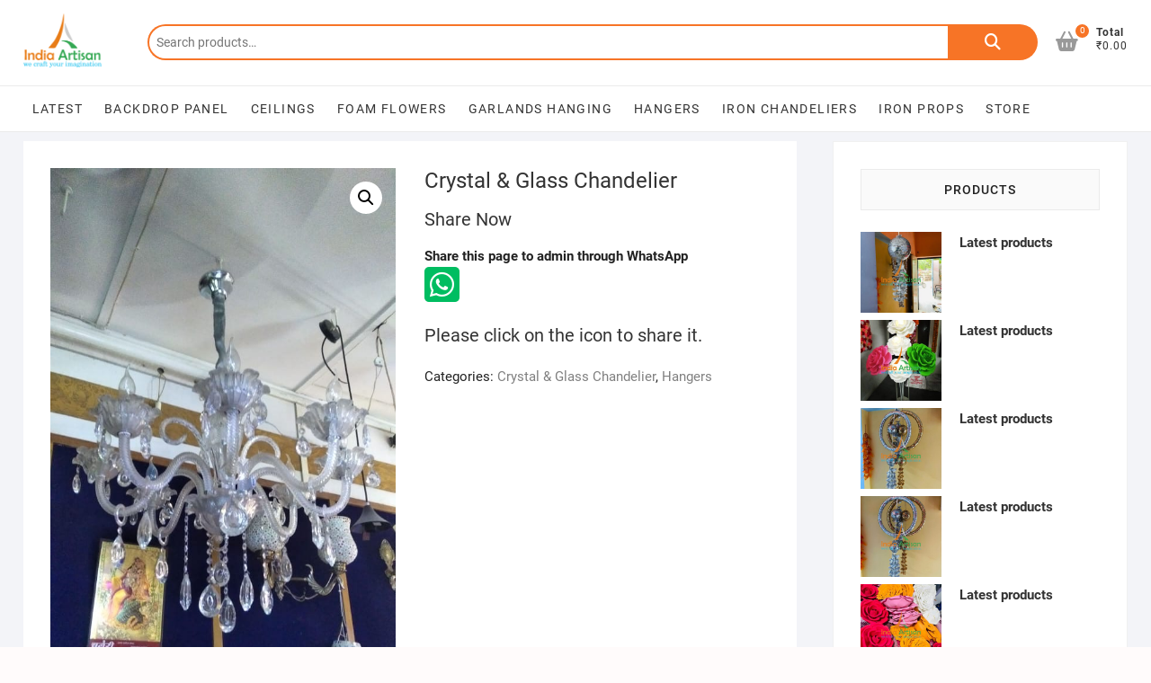

--- FILE ---
content_type: text/html; charset=UTF-8
request_url: https://www.indiaartisan.com/product/crystal-glass-chandelier-50/
body_size: 15961
content:
<!DOCTYPE html>
<html lang="en-US">
<head>
<meta charset="UTF-8" />
<link rel="profile" href="https://gmpg.org/xfn/11" />
<!-- Manifest added by SuperPWA - Progressive Web Apps Plugin For WordPress -->
<link rel="manifest" href="/superpwa-manifest.json">
<meta name="theme-color" content="#D5E0EB">
<!-- / SuperPWA.com -->
<meta name='robots' content='index, follow, max-image-preview:large, max-snippet:-1, max-video-preview:-1' />

	<!-- This site is optimized with the Yoast SEO plugin v23.0 - https://yoast.com/wordpress/plugins/seo/ -->
	<title>Crystal &amp; Glass Chandelier -</title>
	<link rel="canonical" href="https://www.indiaartisan.com/product/crystal-glass-chandelier-50/" />
	<meta property="og:locale" content="en_US" />
	<meta property="og:type" content="article" />
	<meta property="og:title" content="Crystal &amp; Glass Chandelier -" />
	<meta property="og:url" content="https://www.indiaartisan.com/product/crystal-glass-chandelier-50/" />
	<meta property="og:image" content="https://www.indiaartisan.com/wp-content/uploads/2020/09/a74ca836-c766-463b-8eff-34d9c34a09b9.jpg" />
	<meta property="og:image:width" content="585" />
	<meta property="og:image:height" content="1040" />
	<meta property="og:image:type" content="image/jpeg" />
	<meta name="twitter:card" content="summary_large_image" />
	<script type="application/ld+json" class="yoast-schema-graph">{"@context":"https://schema.org","@graph":[{"@type":"WebPage","@id":"https://www.indiaartisan.com/product/crystal-glass-chandelier-50/","url":"https://www.indiaartisan.com/product/crystal-glass-chandelier-50/","name":"Crystal & Glass Chandelier -","isPartOf":{"@id":"https://www.indiaartisan.com/#website"},"primaryImageOfPage":{"@id":"https://www.indiaartisan.com/product/crystal-glass-chandelier-50/#primaryimage"},"image":{"@id":"https://www.indiaartisan.com/product/crystal-glass-chandelier-50/#primaryimage"},"thumbnailUrl":"https://www.indiaartisan.com/wp-content/uploads/2020/09/a74ca836-c766-463b-8eff-34d9c34a09b9.jpg","datePublished":"2020-09-24T16:14:33+00:00","dateModified":"2020-09-24T16:14:33+00:00","breadcrumb":{"@id":"https://www.indiaartisan.com/product/crystal-glass-chandelier-50/#breadcrumb"},"inLanguage":"en-US","potentialAction":[{"@type":"ReadAction","target":["https://www.indiaartisan.com/product/crystal-glass-chandelier-50/"]}]},{"@type":"ImageObject","inLanguage":"en-US","@id":"https://www.indiaartisan.com/product/crystal-glass-chandelier-50/#primaryimage","url":"https://www.indiaartisan.com/wp-content/uploads/2020/09/a74ca836-c766-463b-8eff-34d9c34a09b9.jpg","contentUrl":"https://www.indiaartisan.com/wp-content/uploads/2020/09/a74ca836-c766-463b-8eff-34d9c34a09b9.jpg","width":585,"height":1040},{"@type":"BreadcrumbList","@id":"https://www.indiaartisan.com/product/crystal-glass-chandelier-50/#breadcrumb","itemListElement":[{"@type":"ListItem","position":1,"name":"Home","item":"https://www.indiaartisan.com/"},{"@type":"ListItem","position":2,"name":"Store","item":"https://www.indiaartisan.com/store/"},{"@type":"ListItem","position":3,"name":"Crystal &#038; Glass Chandelier"}]},{"@type":"WebSite","@id":"https://www.indiaartisan.com/#website","url":"https://www.indiaartisan.com/","name":"","description":"","potentialAction":[{"@type":"SearchAction","target":{"@type":"EntryPoint","urlTemplate":"https://www.indiaartisan.com/?s={search_term_string}"},"query-input":"required name=search_term_string"}],"inLanguage":"en-US"}]}</script>
	<!-- / Yoast SEO plugin. -->


<link rel='dns-prefetch' href='//use.fontawesome.com' />
<link rel='dns-prefetch' href='//www.googletagmanager.com' />
<link rel="alternate" type="application/rss+xml" title=" &raquo; Feed" href="https://www.indiaartisan.com/feed/" />
<link rel="alternate" type="application/rss+xml" title=" &raquo; Comments Feed" href="https://www.indiaartisan.com/comments/feed/" />
<script type="text/javascript">
/* <![CDATA[ */
window._wpemojiSettings = {"baseUrl":"https:\/\/s.w.org\/images\/core\/emoji\/15.0.3\/72x72\/","ext":".png","svgUrl":"https:\/\/s.w.org\/images\/core\/emoji\/15.0.3\/svg\/","svgExt":".svg","source":{"concatemoji":"https:\/\/www.indiaartisan.com\/wp-includes\/js\/wp-emoji-release.min.js?ver=6.6"}};
/*! This file is auto-generated */
!function(i,n){var o,s,e;function c(e){try{var t={supportTests:e,timestamp:(new Date).valueOf()};sessionStorage.setItem(o,JSON.stringify(t))}catch(e){}}function p(e,t,n){e.clearRect(0,0,e.canvas.width,e.canvas.height),e.fillText(t,0,0);var t=new Uint32Array(e.getImageData(0,0,e.canvas.width,e.canvas.height).data),r=(e.clearRect(0,0,e.canvas.width,e.canvas.height),e.fillText(n,0,0),new Uint32Array(e.getImageData(0,0,e.canvas.width,e.canvas.height).data));return t.every(function(e,t){return e===r[t]})}function u(e,t,n){switch(t){case"flag":return n(e,"\ud83c\udff3\ufe0f\u200d\u26a7\ufe0f","\ud83c\udff3\ufe0f\u200b\u26a7\ufe0f")?!1:!n(e,"\ud83c\uddfa\ud83c\uddf3","\ud83c\uddfa\u200b\ud83c\uddf3")&&!n(e,"\ud83c\udff4\udb40\udc67\udb40\udc62\udb40\udc65\udb40\udc6e\udb40\udc67\udb40\udc7f","\ud83c\udff4\u200b\udb40\udc67\u200b\udb40\udc62\u200b\udb40\udc65\u200b\udb40\udc6e\u200b\udb40\udc67\u200b\udb40\udc7f");case"emoji":return!n(e,"\ud83d\udc26\u200d\u2b1b","\ud83d\udc26\u200b\u2b1b")}return!1}function f(e,t,n){var r="undefined"!=typeof WorkerGlobalScope&&self instanceof WorkerGlobalScope?new OffscreenCanvas(300,150):i.createElement("canvas"),a=r.getContext("2d",{willReadFrequently:!0}),o=(a.textBaseline="top",a.font="600 32px Arial",{});return e.forEach(function(e){o[e]=t(a,e,n)}),o}function t(e){var t=i.createElement("script");t.src=e,t.defer=!0,i.head.appendChild(t)}"undefined"!=typeof Promise&&(o="wpEmojiSettingsSupports",s=["flag","emoji"],n.supports={everything:!0,everythingExceptFlag:!0},e=new Promise(function(e){i.addEventListener("DOMContentLoaded",e,{once:!0})}),new Promise(function(t){var n=function(){try{var e=JSON.parse(sessionStorage.getItem(o));if("object"==typeof e&&"number"==typeof e.timestamp&&(new Date).valueOf()<e.timestamp+604800&&"object"==typeof e.supportTests)return e.supportTests}catch(e){}return null}();if(!n){if("undefined"!=typeof Worker&&"undefined"!=typeof OffscreenCanvas&&"undefined"!=typeof URL&&URL.createObjectURL&&"undefined"!=typeof Blob)try{var e="postMessage("+f.toString()+"("+[JSON.stringify(s),u.toString(),p.toString()].join(",")+"));",r=new Blob([e],{type:"text/javascript"}),a=new Worker(URL.createObjectURL(r),{name:"wpTestEmojiSupports"});return void(a.onmessage=function(e){c(n=e.data),a.terminate(),t(n)})}catch(e){}c(n=f(s,u,p))}t(n)}).then(function(e){for(var t in e)n.supports[t]=e[t],n.supports.everything=n.supports.everything&&n.supports[t],"flag"!==t&&(n.supports.everythingExceptFlag=n.supports.everythingExceptFlag&&n.supports[t]);n.supports.everythingExceptFlag=n.supports.everythingExceptFlag&&!n.supports.flag,n.DOMReady=!1,n.readyCallback=function(){n.DOMReady=!0}}).then(function(){return e}).then(function(){var e;n.supports.everything||(n.readyCallback(),(e=n.source||{}).concatemoji?t(e.concatemoji):e.wpemoji&&e.twemoji&&(t(e.twemoji),t(e.wpemoji)))}))}((window,document),window._wpemojiSettings);
/* ]]> */
</script>
<link rel='stylesheet' id='font-awesome-css' href='https://www.indiaartisan.com/wp-content/plugins/load-more-products-for-woocommerce/berocket/assets/css/font-awesome.min.css?ver=6.6' type='text/css' media='all' />
<style id='wp-emoji-styles-inline-css' type='text/css'>

	img.wp-smiley, img.emoji {
		display: inline !important;
		border: none !important;
		box-shadow: none !important;
		height: 1em !important;
		width: 1em !important;
		margin: 0 0.07em !important;
		vertical-align: -0.1em !important;
		background: none !important;
		padding: 0 !important;
	}
</style>
<link rel='stylesheet' id='wp-block-library-css' href='https://www.indiaartisan.com/wp-includes/css/dist/block-library/style.min.css?ver=6.6' type='text/css' media='all' />
<style id='classic-theme-styles-inline-css' type='text/css'>
/*! This file is auto-generated */
.wp-block-button__link{color:#fff;background-color:#32373c;border-radius:9999px;box-shadow:none;text-decoration:none;padding:calc(.667em + 2px) calc(1.333em + 2px);font-size:1.125em}.wp-block-file__button{background:#32373c;color:#fff;text-decoration:none}
</style>
<style id='global-styles-inline-css' type='text/css'>
:root{--wp--preset--aspect-ratio--square: 1;--wp--preset--aspect-ratio--4-3: 4/3;--wp--preset--aspect-ratio--3-4: 3/4;--wp--preset--aspect-ratio--3-2: 3/2;--wp--preset--aspect-ratio--2-3: 2/3;--wp--preset--aspect-ratio--16-9: 16/9;--wp--preset--aspect-ratio--9-16: 9/16;--wp--preset--color--black: #000000;--wp--preset--color--cyan-bluish-gray: #abb8c3;--wp--preset--color--white: #ffffff;--wp--preset--color--pale-pink: #f78da7;--wp--preset--color--vivid-red: #cf2e2e;--wp--preset--color--luminous-vivid-orange: #ff6900;--wp--preset--color--luminous-vivid-amber: #fcb900;--wp--preset--color--light-green-cyan: #7bdcb5;--wp--preset--color--vivid-green-cyan: #00d084;--wp--preset--color--pale-cyan-blue: #8ed1fc;--wp--preset--color--vivid-cyan-blue: #0693e3;--wp--preset--color--vivid-purple: #9b51e0;--wp--preset--gradient--vivid-cyan-blue-to-vivid-purple: linear-gradient(135deg,rgba(6,147,227,1) 0%,rgb(155,81,224) 100%);--wp--preset--gradient--light-green-cyan-to-vivid-green-cyan: linear-gradient(135deg,rgb(122,220,180) 0%,rgb(0,208,130) 100%);--wp--preset--gradient--luminous-vivid-amber-to-luminous-vivid-orange: linear-gradient(135deg,rgba(252,185,0,1) 0%,rgba(255,105,0,1) 100%);--wp--preset--gradient--luminous-vivid-orange-to-vivid-red: linear-gradient(135deg,rgba(255,105,0,1) 0%,rgb(207,46,46) 100%);--wp--preset--gradient--very-light-gray-to-cyan-bluish-gray: linear-gradient(135deg,rgb(238,238,238) 0%,rgb(169,184,195) 100%);--wp--preset--gradient--cool-to-warm-spectrum: linear-gradient(135deg,rgb(74,234,220) 0%,rgb(151,120,209) 20%,rgb(207,42,186) 40%,rgb(238,44,130) 60%,rgb(251,105,98) 80%,rgb(254,248,76) 100%);--wp--preset--gradient--blush-light-purple: linear-gradient(135deg,rgb(255,206,236) 0%,rgb(152,150,240) 100%);--wp--preset--gradient--blush-bordeaux: linear-gradient(135deg,rgb(254,205,165) 0%,rgb(254,45,45) 50%,rgb(107,0,62) 100%);--wp--preset--gradient--luminous-dusk: linear-gradient(135deg,rgb(255,203,112) 0%,rgb(199,81,192) 50%,rgb(65,88,208) 100%);--wp--preset--gradient--pale-ocean: linear-gradient(135deg,rgb(255,245,203) 0%,rgb(182,227,212) 50%,rgb(51,167,181) 100%);--wp--preset--gradient--electric-grass: linear-gradient(135deg,rgb(202,248,128) 0%,rgb(113,206,126) 100%);--wp--preset--gradient--midnight: linear-gradient(135deg,rgb(2,3,129) 0%,rgb(40,116,252) 100%);--wp--preset--font-size--small: 13px;--wp--preset--font-size--medium: 20px;--wp--preset--font-size--large: 36px;--wp--preset--font-size--x-large: 42px;--wp--preset--font-family--inter: "Inter", sans-serif;--wp--preset--font-family--cardo: Cardo;--wp--preset--spacing--20: 0.44rem;--wp--preset--spacing--30: 0.67rem;--wp--preset--spacing--40: 1rem;--wp--preset--spacing--50: 1.5rem;--wp--preset--spacing--60: 2.25rem;--wp--preset--spacing--70: 3.38rem;--wp--preset--spacing--80: 5.06rem;--wp--preset--shadow--natural: 6px 6px 9px rgba(0, 0, 0, 0.2);--wp--preset--shadow--deep: 12px 12px 50px rgba(0, 0, 0, 0.4);--wp--preset--shadow--sharp: 6px 6px 0px rgba(0, 0, 0, 0.2);--wp--preset--shadow--outlined: 6px 6px 0px -3px rgba(255, 255, 255, 1), 6px 6px rgba(0, 0, 0, 1);--wp--preset--shadow--crisp: 6px 6px 0px rgba(0, 0, 0, 1);}:where(.is-layout-flex){gap: 0.5em;}:where(.is-layout-grid){gap: 0.5em;}body .is-layout-flex{display: flex;}.is-layout-flex{flex-wrap: wrap;align-items: center;}.is-layout-flex > :is(*, div){margin: 0;}body .is-layout-grid{display: grid;}.is-layout-grid > :is(*, div){margin: 0;}:where(.wp-block-columns.is-layout-flex){gap: 2em;}:where(.wp-block-columns.is-layout-grid){gap: 2em;}:where(.wp-block-post-template.is-layout-flex){gap: 1.25em;}:where(.wp-block-post-template.is-layout-grid){gap: 1.25em;}.has-black-color{color: var(--wp--preset--color--black) !important;}.has-cyan-bluish-gray-color{color: var(--wp--preset--color--cyan-bluish-gray) !important;}.has-white-color{color: var(--wp--preset--color--white) !important;}.has-pale-pink-color{color: var(--wp--preset--color--pale-pink) !important;}.has-vivid-red-color{color: var(--wp--preset--color--vivid-red) !important;}.has-luminous-vivid-orange-color{color: var(--wp--preset--color--luminous-vivid-orange) !important;}.has-luminous-vivid-amber-color{color: var(--wp--preset--color--luminous-vivid-amber) !important;}.has-light-green-cyan-color{color: var(--wp--preset--color--light-green-cyan) !important;}.has-vivid-green-cyan-color{color: var(--wp--preset--color--vivid-green-cyan) !important;}.has-pale-cyan-blue-color{color: var(--wp--preset--color--pale-cyan-blue) !important;}.has-vivid-cyan-blue-color{color: var(--wp--preset--color--vivid-cyan-blue) !important;}.has-vivid-purple-color{color: var(--wp--preset--color--vivid-purple) !important;}.has-black-background-color{background-color: var(--wp--preset--color--black) !important;}.has-cyan-bluish-gray-background-color{background-color: var(--wp--preset--color--cyan-bluish-gray) !important;}.has-white-background-color{background-color: var(--wp--preset--color--white) !important;}.has-pale-pink-background-color{background-color: var(--wp--preset--color--pale-pink) !important;}.has-vivid-red-background-color{background-color: var(--wp--preset--color--vivid-red) !important;}.has-luminous-vivid-orange-background-color{background-color: var(--wp--preset--color--luminous-vivid-orange) !important;}.has-luminous-vivid-amber-background-color{background-color: var(--wp--preset--color--luminous-vivid-amber) !important;}.has-light-green-cyan-background-color{background-color: var(--wp--preset--color--light-green-cyan) !important;}.has-vivid-green-cyan-background-color{background-color: var(--wp--preset--color--vivid-green-cyan) !important;}.has-pale-cyan-blue-background-color{background-color: var(--wp--preset--color--pale-cyan-blue) !important;}.has-vivid-cyan-blue-background-color{background-color: var(--wp--preset--color--vivid-cyan-blue) !important;}.has-vivid-purple-background-color{background-color: var(--wp--preset--color--vivid-purple) !important;}.has-black-border-color{border-color: var(--wp--preset--color--black) !important;}.has-cyan-bluish-gray-border-color{border-color: var(--wp--preset--color--cyan-bluish-gray) !important;}.has-white-border-color{border-color: var(--wp--preset--color--white) !important;}.has-pale-pink-border-color{border-color: var(--wp--preset--color--pale-pink) !important;}.has-vivid-red-border-color{border-color: var(--wp--preset--color--vivid-red) !important;}.has-luminous-vivid-orange-border-color{border-color: var(--wp--preset--color--luminous-vivid-orange) !important;}.has-luminous-vivid-amber-border-color{border-color: var(--wp--preset--color--luminous-vivid-amber) !important;}.has-light-green-cyan-border-color{border-color: var(--wp--preset--color--light-green-cyan) !important;}.has-vivid-green-cyan-border-color{border-color: var(--wp--preset--color--vivid-green-cyan) !important;}.has-pale-cyan-blue-border-color{border-color: var(--wp--preset--color--pale-cyan-blue) !important;}.has-vivid-cyan-blue-border-color{border-color: var(--wp--preset--color--vivid-cyan-blue) !important;}.has-vivid-purple-border-color{border-color: var(--wp--preset--color--vivid-purple) !important;}.has-vivid-cyan-blue-to-vivid-purple-gradient-background{background: var(--wp--preset--gradient--vivid-cyan-blue-to-vivid-purple) !important;}.has-light-green-cyan-to-vivid-green-cyan-gradient-background{background: var(--wp--preset--gradient--light-green-cyan-to-vivid-green-cyan) !important;}.has-luminous-vivid-amber-to-luminous-vivid-orange-gradient-background{background: var(--wp--preset--gradient--luminous-vivid-amber-to-luminous-vivid-orange) !important;}.has-luminous-vivid-orange-to-vivid-red-gradient-background{background: var(--wp--preset--gradient--luminous-vivid-orange-to-vivid-red) !important;}.has-very-light-gray-to-cyan-bluish-gray-gradient-background{background: var(--wp--preset--gradient--very-light-gray-to-cyan-bluish-gray) !important;}.has-cool-to-warm-spectrum-gradient-background{background: var(--wp--preset--gradient--cool-to-warm-spectrum) !important;}.has-blush-light-purple-gradient-background{background: var(--wp--preset--gradient--blush-light-purple) !important;}.has-blush-bordeaux-gradient-background{background: var(--wp--preset--gradient--blush-bordeaux) !important;}.has-luminous-dusk-gradient-background{background: var(--wp--preset--gradient--luminous-dusk) !important;}.has-pale-ocean-gradient-background{background: var(--wp--preset--gradient--pale-ocean) !important;}.has-electric-grass-gradient-background{background: var(--wp--preset--gradient--electric-grass) !important;}.has-midnight-gradient-background{background: var(--wp--preset--gradient--midnight) !important;}.has-small-font-size{font-size: var(--wp--preset--font-size--small) !important;}.has-medium-font-size{font-size: var(--wp--preset--font-size--medium) !important;}.has-large-font-size{font-size: var(--wp--preset--font-size--large) !important;}.has-x-large-font-size{font-size: var(--wp--preset--font-size--x-large) !important;}
:where(.wp-block-post-template.is-layout-flex){gap: 1.25em;}:where(.wp-block-post-template.is-layout-grid){gap: 1.25em;}
:where(.wp-block-columns.is-layout-flex){gap: 2em;}:where(.wp-block-columns.is-layout-grid){gap: 2em;}
:root :where(.wp-block-pullquote){font-size: 1.5em;line-height: 1.6;}
</style>
<link rel='stylesheet' id='wpsm_counter-font-awesome-front-css' href='https://www.indiaartisan.com/wp-content/plugins/counter-number-showcase/assets/css/font-awesome/css/font-awesome.min.css?ver=6.6' type='text/css' media='all' />
<link rel='stylesheet' id='wpsm_counter_bootstrap-front-css' href='https://www.indiaartisan.com/wp-content/plugins/counter-number-showcase/assets/css/bootstrap-front.css?ver=6.6' type='text/css' media='all' />
<link rel='stylesheet' id='wpsm_counter_column-css' href='https://www.indiaartisan.com/wp-content/plugins/counter-number-showcase/assets/css/counter-column.css?ver=6.6' type='text/css' media='all' />
<link rel='stylesheet' id='photoswipe-css' href='https://www.indiaartisan.com/wp-content/plugins/woocommerce/assets/css/photoswipe/photoswipe.min.css?ver=9.1.2' type='text/css' media='all' />
<link rel='stylesheet' id='photoswipe-default-skin-css' href='https://www.indiaartisan.com/wp-content/plugins/woocommerce/assets/css/photoswipe/default-skin/default-skin.min.css?ver=9.1.2' type='text/css' media='all' />
<link rel='stylesheet' id='woocommerce-layout-css' href='https://www.indiaartisan.com/wp-content/plugins/woocommerce/assets/css/woocommerce-layout.css?ver=9.1.2' type='text/css' media='all' />
<link rel='stylesheet' id='woocommerce-smallscreen-css' href='https://www.indiaartisan.com/wp-content/plugins/woocommerce/assets/css/woocommerce-smallscreen.css?ver=9.1.2' type='text/css' media='only screen and (max-width: 768px)' />
<link rel='stylesheet' id='woocommerce-general-css' href='https://www.indiaartisan.com/wp-content/plugins/woocommerce/assets/css/woocommerce.css?ver=9.1.2' type='text/css' media='all' />
<style id='woocommerce-inline-inline-css' type='text/css'>
.woocommerce form .form-row .required { visibility: visible; }
</style>
<link rel='stylesheet' id='wpos-slick-style-css' href='https://www.indiaartisan.com/wp-content/plugins/woo-product-slider-and-carousel-with-category/assets/css/slick.css?ver=2.9' type='text/css' media='all' />
<link rel='stylesheet' id='wcpscwc-public-style-css' href='https://www.indiaartisan.com/wp-content/plugins/woo-product-slider-and-carousel-with-category/assets/css/wcpscwc-public.css?ver=2.9' type='text/css' media='all' />
<link rel='stylesheet' id='uagb-block-css-css' href='https://www.indiaartisan.com/wp-content/uploads/uag-plugin/custom-style-blocks.css?ver=2.14.1' type='text/css' media='all' />
<link rel='stylesheet' id='shoppingcart-style-css' href='https://www.indiaartisan.com/wp-content/themes/shoppingcart/style.css?ver=6.6' type='text/css' media='all' />
<link rel='stylesheet' id='font-icons-css' href='https://www.indiaartisan.com/wp-content/themes/shoppingcart/assets/font-icons/css/all.min.css?ver=6.6' type='text/css' media='all' />
<link rel='stylesheet' id='shoppingcart-responsive-css' href='https://www.indiaartisan.com/wp-content/themes/shoppingcart/css/responsive.css?ver=6.6' type='text/css' media='all' />
<link rel='stylesheet' id='shoppingcart-google-fonts-css' href='https://www.indiaartisan.com/wp-content/fonts/5d1996d55ba61f94e77ac0f13ffd140b.css?ver=6.6' type='text/css' media='all' />
<link rel='stylesheet' id='font-awesome-official-css' href='https://use.fontawesome.com/releases/v5.14.0/css/all.css' type='text/css' media='all' integrity="sha384-HzLeBuhoNPvSl5KYnjx0BT+WB0QEEqLprO+NBkkk5gbc67FTaL7XIGa2w1L0Xbgc" crossorigin="anonymous" />
<link rel='stylesheet' id='font-awesome-official-v4shim-css' href='https://use.fontawesome.com/releases/v5.14.0/css/v4-shims.css' type='text/css' media='all' integrity="sha384-9aKO2QU3KETrRCCXFbhLK16iRd15nC+OYEmpVb54jY8/CEXz/GVRsnM73wcbYw+m" crossorigin="anonymous" />
<style id='font-awesome-official-v4shim-inline-css' type='text/css'>
@font-face {
font-family: "FontAwesome";
font-display: block;
src: url("https://use.fontawesome.com/releases/v5.14.0/webfonts/fa-brands-400.eot"),
		url("https://use.fontawesome.com/releases/v5.14.0/webfonts/fa-brands-400.eot?#iefix") format("embedded-opentype"),
		url("https://use.fontawesome.com/releases/v5.14.0/webfonts/fa-brands-400.woff2") format("woff2"),
		url("https://use.fontawesome.com/releases/v5.14.0/webfonts/fa-brands-400.woff") format("woff"),
		url("https://use.fontawesome.com/releases/v5.14.0/webfonts/fa-brands-400.ttf") format("truetype"),
		url("https://use.fontawesome.com/releases/v5.14.0/webfonts/fa-brands-400.svg#fontawesome") format("svg");
}

@font-face {
font-family: "FontAwesome";
font-display: block;
src: url("https://use.fontawesome.com/releases/v5.14.0/webfonts/fa-solid-900.eot"),
		url("https://use.fontawesome.com/releases/v5.14.0/webfonts/fa-solid-900.eot?#iefix") format("embedded-opentype"),
		url("https://use.fontawesome.com/releases/v5.14.0/webfonts/fa-solid-900.woff2") format("woff2"),
		url("https://use.fontawesome.com/releases/v5.14.0/webfonts/fa-solid-900.woff") format("woff"),
		url("https://use.fontawesome.com/releases/v5.14.0/webfonts/fa-solid-900.ttf") format("truetype"),
		url("https://use.fontawesome.com/releases/v5.14.0/webfonts/fa-solid-900.svg#fontawesome") format("svg");
}

@font-face {
font-family: "FontAwesome";
font-display: block;
src: url("https://use.fontawesome.com/releases/v5.14.0/webfonts/fa-regular-400.eot"),
		url("https://use.fontawesome.com/releases/v5.14.0/webfonts/fa-regular-400.eot?#iefix") format("embedded-opentype"),
		url("https://use.fontawesome.com/releases/v5.14.0/webfonts/fa-regular-400.woff2") format("woff2"),
		url("https://use.fontawesome.com/releases/v5.14.0/webfonts/fa-regular-400.woff") format("woff"),
		url("https://use.fontawesome.com/releases/v5.14.0/webfonts/fa-regular-400.ttf") format("truetype"),
		url("https://use.fontawesome.com/releases/v5.14.0/webfonts/fa-regular-400.svg#fontawesome") format("svg");
unicode-range: U+F004-F005,U+F007,U+F017,U+F022,U+F024,U+F02E,U+F03E,U+F044,U+F057-F059,U+F06E,U+F070,U+F075,U+F07B-F07C,U+F080,U+F086,U+F089,U+F094,U+F09D,U+F0A0,U+F0A4-F0A7,U+F0C5,U+F0C7-F0C8,U+F0E0,U+F0EB,U+F0F3,U+F0F8,U+F0FE,U+F111,U+F118-F11A,U+F11C,U+F133,U+F144,U+F146,U+F14A,U+F14D-F14E,U+F150-F152,U+F15B-F15C,U+F164-F165,U+F185-F186,U+F191-F192,U+F1AD,U+F1C1-F1C9,U+F1CD,U+F1D8,U+F1E3,U+F1EA,U+F1F6,U+F1F9,U+F20A,U+F247-F249,U+F24D,U+F254-F25B,U+F25D,U+F267,U+F271-F274,U+F279,U+F28B,U+F28D,U+F2B5-F2B6,U+F2B9,U+F2BB,U+F2BD,U+F2C1-F2C2,U+F2D0,U+F2D2,U+F2DC,U+F2ED,U+F328,U+F358-F35B,U+F3A5,U+F3D1,U+F410,U+F4AD;
}
</style>
<script type="text/javascript" src="https://www.indiaartisan.com/wp-includes/js/jquery/jquery.min.js?ver=3.7.1" id="jquery-core-js"></script>
<script type="text/javascript" src="https://www.indiaartisan.com/wp-includes/js/jquery/jquery-migrate.min.js?ver=3.4.1" id="jquery-migrate-js"></script>
<script type="text/javascript" id="ulwm-no-right-click-js-extra">
/* <![CDATA[ */
var ulwmNRCargs = {"rightclick":"Y","draganddrop":"Y"};
/* ]]> */
</script>
<script type="text/javascript" src="https://www.indiaartisan.com/wp-content/plugins/ultimate-watermark/assets/js/no-right-click.js?ver=1.0.11" id="ulwm-no-right-click-js"></script>
<script type="text/javascript" src="https://www.indiaartisan.com/wp-content/plugins/woocommerce/assets/js/jquery-blockui/jquery.blockUI.min.js?ver=2.7.0-wc.9.1.2" id="jquery-blockui-js" defer="defer" data-wp-strategy="defer"></script>
<script type="text/javascript" id="wc-add-to-cart-js-extra">
/* <![CDATA[ */
var wc_add_to_cart_params = {"ajax_url":"\/wp-admin\/admin-ajax.php","wc_ajax_url":"\/?wc-ajax=%%endpoint%%","i18n_view_cart":"View cart","cart_url":"https:\/\/www.indiaartisan.com\/?page_id=726","is_cart":"","cart_redirect_after_add":"no"};
/* ]]> */
</script>
<script type="text/javascript" src="https://www.indiaartisan.com/wp-content/plugins/woocommerce/assets/js/frontend/add-to-cart.min.js?ver=9.1.2" id="wc-add-to-cart-js" defer="defer" data-wp-strategy="defer"></script>
<script type="text/javascript" src="https://www.indiaartisan.com/wp-content/plugins/woocommerce/assets/js/zoom/jquery.zoom.min.js?ver=1.7.21-wc.9.1.2" id="zoom-js" defer="defer" data-wp-strategy="defer"></script>
<script type="text/javascript" src="https://www.indiaartisan.com/wp-content/plugins/woocommerce/assets/js/flexslider/jquery.flexslider.min.js?ver=2.7.2-wc.9.1.2" id="flexslider-js" defer="defer" data-wp-strategy="defer"></script>
<script type="text/javascript" src="https://www.indiaartisan.com/wp-content/plugins/woocommerce/assets/js/photoswipe/photoswipe.min.js?ver=4.1.1-wc.9.1.2" id="photoswipe-js" defer="defer" data-wp-strategy="defer"></script>
<script type="text/javascript" src="https://www.indiaartisan.com/wp-content/plugins/woocommerce/assets/js/photoswipe/photoswipe-ui-default.min.js?ver=4.1.1-wc.9.1.2" id="photoswipe-ui-default-js" defer="defer" data-wp-strategy="defer"></script>
<script type="text/javascript" id="wc-single-product-js-extra">
/* <![CDATA[ */
var wc_single_product_params = {"i18n_required_rating_text":"Please select a rating","review_rating_required":"yes","flexslider":{"rtl":false,"animation":"slide","smoothHeight":true,"directionNav":false,"controlNav":"thumbnails","slideshow":false,"animationSpeed":500,"animationLoop":false,"allowOneSlide":false},"zoom_enabled":"1","zoom_options":[],"photoswipe_enabled":"1","photoswipe_options":{"shareEl":false,"closeOnScroll":false,"history":false,"hideAnimationDuration":0,"showAnimationDuration":0},"flexslider_enabled":"1"};
/* ]]> */
</script>
<script type="text/javascript" src="https://www.indiaartisan.com/wp-content/plugins/woocommerce/assets/js/frontend/single-product.min.js?ver=9.1.2" id="wc-single-product-js" defer="defer" data-wp-strategy="defer"></script>
<script type="text/javascript" src="https://www.indiaartisan.com/wp-content/plugins/woocommerce/assets/js/js-cookie/js.cookie.min.js?ver=2.1.4-wc.9.1.2" id="js-cookie-js" defer="defer" data-wp-strategy="defer"></script>
<script type="text/javascript" id="woocommerce-js-extra">
/* <![CDATA[ */
var woocommerce_params = {"ajax_url":"\/wp-admin\/admin-ajax.php","wc_ajax_url":"\/?wc-ajax=%%endpoint%%"};
/* ]]> */
</script>
<script type="text/javascript" src="https://www.indiaartisan.com/wp-content/plugins/woocommerce/assets/js/frontend/woocommerce.min.js?ver=9.1.2" id="woocommerce-js" defer="defer" data-wp-strategy="defer"></script>
<!--[if lt IE 9]>
<script type="text/javascript" src="https://www.indiaartisan.com/wp-content/themes/shoppingcart/js/html5.js?ver=3.7.3" id="html5-js"></script>
<![endif]-->
<link rel="https://api.w.org/" href="https://www.indiaartisan.com/wp-json/" /><link rel="alternate" title="JSON" type="application/json" href="https://www.indiaartisan.com/wp-json/wp/v2/product/2297" /><link rel="EditURI" type="application/rsd+xml" title="RSD" href="https://www.indiaartisan.com/xmlrpc.php?rsd" />
<meta name="generator" content="WordPress 6.6" />
<meta name="generator" content="WooCommerce 9.1.2" />
<link rel='shortlink' href='https://www.indiaartisan.com/?p=2297' />
<link rel="alternate" title="oEmbed (JSON)" type="application/json+oembed" href="https://www.indiaartisan.com/wp-json/oembed/1.0/embed?url=https%3A%2F%2Fwww.indiaartisan.com%2Fproduct%2Fcrystal-glass-chandelier-50%2F" />
<link rel="alternate" title="oEmbed (XML)" type="text/xml+oembed" href="https://www.indiaartisan.com/wp-json/oembed/1.0/embed?url=https%3A%2F%2Fwww.indiaartisan.com%2Fproduct%2Fcrystal-glass-chandelier-50%2F&#038;format=xml" />
<meta name="generator" content="Site Kit by Google 1.131.0" /><style></style><style>
                .lmp_load_more_button.br_lmp_button_settings .lmp_button:hover {
                    background-color: #9999ff!important;
                    color: #111111!important;
                }
                .lmp_load_more_button.br_lmp_prev_settings .lmp_button:hover {
                    background-color: #9999ff!important;
                    color: #111111!important;
                }li.product.lazy, .berocket_lgv_additional_data.lazy{opacity:0;}</style>	<meta name="viewport" content="width=device-width" />
		<noscript><style>.woocommerce-product-gallery{ opacity: 1 !important; }</style></noscript>
	<style type="text/css">.recentcomments a{display:inline !important;padding:0 !important;margin:0 !important;}</style><style id='wp-fonts-local' type='text/css'>
@font-face{font-family:Inter;font-style:normal;font-weight:300 900;font-display:fallback;src:url('https://www.indiaartisan.com/wp-content/plugins/woocommerce/assets/fonts/Inter-VariableFont_slnt,wght.woff2') format('woff2');font-stretch:normal;}
@font-face{font-family:Cardo;font-style:normal;font-weight:400;font-display:fallback;src:url('https://www.indiaartisan.com/wp-content/plugins/woocommerce/assets/fonts/cardo_normal_400.woff2') format('woff2');}
</style>
<style id="uagb-style-frontend-2297">.wp-block-uagb-advanced-heading.uagb-block-d43357c6.wp-block-uagb-advanced-heading {text-align: center;}.wp-block-uagb-advanced-heading.uagb-block-d43357c6.wp-block-uagb-advanced-heading .uagb-desc-text{margin-bottom: 15px;}.wp-block-uagb-advanced-heading.uagb-block-d43357c6.wp-block-uagb-advanced-heading .uagb-highlight{font-style: normal;font-weight: Default;background: #007cba;color: #fff;-webkit-text-fill-color: #fff;}.wp-block-uagb-advanced-heading.uagb-block-d43357c6.wp-block-uagb-advanced-heading .uagb-highlight::-moz-selection{color: #fff;background: #007cba;-webkit-text-fill-color: #fff;}.wp-block-uagb-advanced-heading.uagb-block-d43357c6.wp-block-uagb-advanced-heading .uagb-highlight::selection{color: #fff;background: #007cba;-webkit-text-fill-color: #fff;}.wp-block-uagb-advanced-heading.uagb-block-d43357c6 .uagb-heading-text{margin-bottom: 15px;}</style>		<style type="text/css" id="wp-custom-css">
			
.woocommerce ul.products li.product a img ,.sc-grid-product-img img  {
        height: 250px; 
        object-fit: cover;
    }

.woocommerce-shipping-fields{
	display:none
}
.post-featured-image .attachment-post-thumbnail{
	display:none
}

/*myaccount*/
/* .woocommerce-notices-wrapper{padding-top:40px} */

.woocommerce-MyAccount-navigation-link{
	border-radius:5em;
	margin:5px;
	box-shadow:0 0 10px 0 rgba(0,0,0,.05) !important
	
}



.sp-wcsp-slider-area #sp-wcsp-slider-section-3503 .sp-wcsp-cat-item .sp-wcsp-cat-thumbnail {
    max-width: 115px !important ;
    width: 115px !important;
	  height:115px;
    overflow: hidden;
    margin: auto !important;
    border-radius: 50% !important;
	  padding: 3px !important;
    border: 5px solid #ddd !important;
	  transition-duration:.3s;
}

.sp-wcsp-slider-area #sp-wcsp-slider-section-3503 .sp-wcsp-cat-item .sp-wcsp-cat-thumbnail:hover{
	border-color: #80bb01 !important;
}
.sp-wcsp-cat-item .sp-wcsp-cat-thumbnail img{
	border-radius:50%;
}

td .weight{
	display:flex;
	height:35px;
}
#wwbp_weight{
	  padding: 5px 10px;
    margin: 0 8px;
    border-radius: 15px;
}
.includes_tax{display:none !important}

a.xoo-wsc-ft-btn{
	padding:17px !important;
	font-size:14px !important
}

.wp-call-button{
	z-index:9999 !important;
}

#ship-to-different-address{
	display:none;
}

a .onsale{
	  color: #fff;
    font-size: 11px;
    position: absolute;
    top: 5px !important;
    right: 0;
    z-index: 1;
    text-transform: uppercase;
    padding-right: 5px;
    line-height: 2.4;
	  background:transparent !important
}

a .onsale:before {
    content: "";
    background-color: #f77426;
    width: 80px;
    height: 105px;
    transform: rotate(-60deg);
    position: absolute;
    z-index: -1;
    top: -59px;
    right: -30px;
}

/*calling fixed button*/
.wp-call-button{width:54px;height:55px}


.wc-cancel-confirm,.wc-cancel-close{
	font-size:18px !important;
	padding:8px 27px !important;
}

.wcpscwc-product-slider-wrap .tinvwl_add_to_wishlist_button{
	display:none;
}
.wcpscwc-product-slider-wrap .star-rating{display:none !important}

/* .wcpscwc-product-slider-wrap .ast-article-single{
	padding:10px !important;
	box-sizing:border-box !important;
} */

.astra-shop-thumbnail-wrap{
	margin:5px !important
}

.wcpscwc-product-slider-wrap
	.onsale{background-color:black !important;color:white !important;font-size:12px !important;right:15px !important}
}
.woocommerce ul.products li.product, .woocommerce-page ul.products li.product {
    padding-bottom: 0px;
}
@media only screen and (max-width: 600px){
	.woocommerce ul.products li.product .button{
    padding: 5px !important;
	}
	.yith-wcwl-add-button a.add_to_wishlist i{
		display:flex;
		justify-content:center;
		align-content:center;
		margin:0;
	}
	.yith-wcwl-add-button a.add_to_wishlist span{
		display:none;
	}
	.woocommerce ul.products[class*=columns-] li.product, .woocommerce-page ul.products[class*=columns-] li.product{
		margin-bottom:15px;
	}
	.elementor-section {
    margin-top: 0px;
    margin-bottom: -10px;
    padding: 50px 0px !important;
}
}
.flex-viewport{
	max-height:424.99px !important;
}

#content {
   padding: 10px 0 !important; 
}
.catalog-slider-promotion-box{
	display:none;
}
.promo-category-area{
		display:none;
}
@media only screen and (min-width: 930px){
#search-box { 
    width: 990px; 
}
}
.main-navigation ul li ul, #search-box input[type="search"] { 
	border-radius:20px 0 0 20px;
}
#search-box .woocommerce-product-search button[type="submit"] { 
    border-radius: 0px 20px 20px 0px;
}
.brand-content-box{
	display:none;
}

#block-10 { 
	 position:relative;
	 z-index:99;
}
@media only screen and (min-width: 640px){
	
 #block-10 { 
    font-weight: 300;
    letter-spacing: 0.5px;
    font-size: 32px;
    line-height: 28px;
}	
}
.advertisement-banner-one{
	position:relative;
}

.advertisement-banner-one::before{
	content:"";
	position: absolute;
    left: 0;
    top: -30px;
    width: 100%;
    height: 65%;
    background-color: #D7E6F5 !important;
    z-index: 0;
}

@media only screen and (max-width: 766px){	
	.advertisement-banner-one::before{
    top: -10px;
    height: 60%;
    }	
}






								</style>
		</head>
<body class="product-template-default single single-product postid-2297 wp-custom-logo wp-embed-responsive theme-shoppingcart woocommerce woocommerce-page woocommerce-no-js ">
	<div id="page" class="site">
	<a class="skip-link screen-reader-text" href="#site-content-contain">Skip to content</a>
<!-- Masthead ============================================= -->
<header id="masthead" class="site-header" role="banner">
	<div class="header-wrap">
					<!-- Top Header============================================= -->
		<div class="top-header">
			
			<div id="site-branding">
				<div class="wrap">

					<a href="https://www.indiaartisan.com/" class="custom-logo-link" rel="home"><img width="1578" height="1084" src="https://www.indiaartisan.com/wp-content/uploads/2022/07/logo-Indian-Artisan.png" class="custom-logo" alt="Indian Artisan transparent logo" decoding="async" fetchpriority="high" srcset="https://www.indiaartisan.com/wp-content/uploads/2022/07/logo-Indian-Artisan.png 1578w, https://www.indiaartisan.com/wp-content/uploads/2022/07/logo-Indian-Artisan-300x206.png 300w, https://www.indiaartisan.com/wp-content/uploads/2022/07/logo-Indian-Artisan-1024x703.png 1024w, https://www.indiaartisan.com/wp-content/uploads/2022/07/logo-Indian-Artisan-768x528.png 768w, https://www.indiaartisan.com/wp-content/uploads/2022/07/logo-Indian-Artisan-1536x1055.png 1536w, https://www.indiaartisan.com/wp-content/uploads/2022/07/logo-Indian-Artisan-600x412.png 600w" sizes="(max-width: 1578px) 100vw, 1578px" /></a><div id="site-detail"> <h2 id="site-title"> 					<a href="https://www.indiaartisan.com/" title="" rel="home">  </a>
					 </h2> <!-- end .site-title --> </div>
					<div class="header-right">
						
							<div id="search-box" class="clearfix">
								<div class="widget woocommerce widget_product_search"><form role="search" method="get" class="woocommerce-product-search" action="https://www.indiaartisan.com/">
	<label class="screen-reader-text" for="woocommerce-product-search-field-0">Search for:</label>
	<input type="search" id="woocommerce-product-search-field-0" class="search-field" placeholder="Search products&hellip;" value="" name="s" />
	<button type="submit" value="Search" class="">Search</button>
	<input type="hidden" name="post_type" value="product" />
</form>
</div>							</div>  <!-- end #search-box -->
								<div class="cart-box">
			<div class="sx-cart-views">
				<a href="https://www.indiaartisan.com/?page_id=726" class="wcmenucart-contents">
					<i class="fa-solid fa-basket-shopping"></i>
					<span class="cart-value">0</span>
				</a>
				<div class="my-cart-wrap">
					<div class="my-cart">Total</div>
					<div class="cart-total">&#8377;0.00</div>
				</div>
			</div>
			
			<div class="widget woocommerce widget_shopping_cart"><h2 class="widgettitle">Cart</h2><div class="widget_shopping_cart_content"></div></div>		</div> <!-- end .cart-box -->
						</div> <!-- end .header-right -->
				</div><!-- end .wrap -->	
			</div><!-- end #site-branding -->
					

			<!-- Main Header============================================= -->
			<div id="sticky-header" class="clearfix">
				<div class="wrap">
					<div class="main-header clearfix">

						<!-- Main Nav ============================================= -->
													<div id="site-branding">

								<a href="https://www.indiaartisan.com/" class="custom-logo-link" rel="home"><img width="1578" height="1084" src="https://www.indiaartisan.com/wp-content/uploads/2022/07/logo-Indian-Artisan.png" class="custom-logo" alt="Indian Artisan transparent logo" decoding="async" srcset="https://www.indiaartisan.com/wp-content/uploads/2022/07/logo-Indian-Artisan.png 1578w, https://www.indiaartisan.com/wp-content/uploads/2022/07/logo-Indian-Artisan-300x206.png 300w, https://www.indiaartisan.com/wp-content/uploads/2022/07/logo-Indian-Artisan-1024x703.png 1024w, https://www.indiaartisan.com/wp-content/uploads/2022/07/logo-Indian-Artisan-768x528.png 768w, https://www.indiaartisan.com/wp-content/uploads/2022/07/logo-Indian-Artisan-1536x1055.png 1536w, https://www.indiaartisan.com/wp-content/uploads/2022/07/logo-Indian-Artisan-600x412.png 600w" sizes="(max-width: 1578px) 100vw, 1578px" /></a>								<div id="site-detail">
									<div id="site-title">
										<a href="https://www.indiaartisan.com/" title="" rel="home">  </a>
									</div><!-- end .site-title --> 
																	</div>
														</div><!-- end #site-branding -->

							
							<nav id="site-navigation" class="main-navigation clearfix" role="navigation" aria-label="Main Menu">
														
								<button class="menu-toggle" aria-controls="primary-menu" aria-expanded="false">
									<span class="line-bar"></span>
								</button><!-- end .menu-toggle -->
								<ul id="primary-menu" class="menu nav-menu"><li id="menu-item-3484" class="menu-item menu-item-type-taxonomy menu-item-object-product_cat menu-item-3484"><a href="https://www.indiaartisan.com/product-category/latest-products/">Latest</a></li>
<li id="menu-item-3485" class="menu-item menu-item-type-taxonomy menu-item-object-product_cat menu-item-3485"><a href="https://www.indiaartisan.com/product-category/backdrop-panel/">Backdrop panel</a></li>
<li id="menu-item-3486" class="menu-item menu-item-type-taxonomy menu-item-object-product_cat menu-item-3486"><a href="https://www.indiaartisan.com/product-category/ceilings/">Ceilings</a></li>
<li id="menu-item-3487" class="menu-item menu-item-type-taxonomy menu-item-object-product_cat menu-item-3487"><a href="https://www.indiaartisan.com/product-category/foam-flowers/">Foam flowers</a></li>
<li id="menu-item-3488" class="menu-item menu-item-type-taxonomy menu-item-object-product_cat menu-item-3488"><a href="https://www.indiaartisan.com/product-category/garlands-hanging/">Garlands Hanging</a></li>
<li id="menu-item-3489" class="menu-item menu-item-type-taxonomy menu-item-object-product_cat current-product-ancestor current-menu-parent current-product-parent menu-item-3489"><a href="https://www.indiaartisan.com/product-category/hangers/">Hangers</a></li>
<li id="menu-item-3490" class="menu-item menu-item-type-taxonomy menu-item-object-product_cat menu-item-3490"><a href="https://www.indiaartisan.com/product-category/iron-chandeliers/">Iron chandeliers</a></li>
<li id="menu-item-3491" class="menu-item menu-item-type-taxonomy menu-item-object-product_cat menu-item-3491"><a href="https://www.indiaartisan.com/product-category/iron-props/">Iron props</a></li>
<li id="menu-item-3527" class="menu-item menu-item-type-post_type menu-item-object-page current_page_parent menu-item-3527"><a href="https://www.indiaartisan.com/store/">Store</a></li>
</ul>							</nav> <!-- end #site-navigation -->

													<div class="header-right">
										<div class="cart-box">
			<div class="sx-cart-views">
				<a href="https://www.indiaartisan.com/?page_id=726" class="wcmenucart-contents">
					<i class="fa-solid fa-basket-shopping"></i>
					<span class="cart-value">0</span>
				</a>
				<div class="my-cart-wrap">
					<div class="my-cart">Total</div>
					<div class="cart-total">&#8377;0.00</div>
				</div>
			</div>
			
			<div class="widget woocommerce widget_shopping_cart"><h2 class="widgettitle">Cart</h2><div class="widget_shopping_cart_content"></div></div>		</div> <!-- end .cart-box -->
								</div> <!-- end .header-right -->

					</div> <!-- end .main-header -->
				</div> <!-- end .wrap -->
					</div> <!-- end #sticky-header -->
					
				</div>
				<!-- end .top-header -->

	</div> <!-- end .header-wrap -->

	

	<!-- Main Slider ============================================= -->
	</header> <!-- end #masthead -->

<!-- Main Page Start ============================================= -->
<div id="site-content-contain"class="site-content-contain">
	<div id="content" class="site-content">
	<div class="wrap">
	<div id="primary" class="content-area">
		<main id="main" class="site-main" role="main">
			<div class="woocommerce-notices-wrapper"></div><div id="product-2297" class="product type-product post-2297 status-publish first instock product_cat-crystal-glass-chandelier product_cat-hangers has-post-thumbnail taxable shipping-taxable product-type-simple">

	<div class="woocommerce-product-gallery woocommerce-product-gallery--with-images woocommerce-product-gallery--columns-4 images" data-columns="4" style="opacity: 0; transition: opacity .25s ease-in-out;">
	<div class="woocommerce-product-gallery__wrapper">
		<div data-thumb="https://www.indiaartisan.com/wp-content/uploads/2020/09/a74ca836-c766-463b-8eff-34d9c34a09b9-100x100.jpg" data-thumb-alt="" class="woocommerce-product-gallery__image"><a href="https://www.indiaartisan.com/wp-content/uploads/2020/09/a74ca836-c766-463b-8eff-34d9c34a09b9.jpg"><img width="585" height="1040" src="https://www.indiaartisan.com/wp-content/uploads/2020/09/a74ca836-c766-463b-8eff-34d9c34a09b9.jpg" class="wp-post-image" alt="" title="a74ca836-c766-463b-8eff-34d9c34a09b9" data-caption="" data-src="https://www.indiaartisan.com/wp-content/uploads/2020/09/a74ca836-c766-463b-8eff-34d9c34a09b9.jpg" data-large_image="https://www.indiaartisan.com/wp-content/uploads/2020/09/a74ca836-c766-463b-8eff-34d9c34a09b9.jpg" data-large_image_width="585" data-large_image_height="1040" decoding="async" srcset="https://www.indiaartisan.com/wp-content/uploads/2020/09/a74ca836-c766-463b-8eff-34d9c34a09b9.jpg 585w, https://www.indiaartisan.com/wp-content/uploads/2020/09/a74ca836-c766-463b-8eff-34d9c34a09b9-169x300.jpg 169w, https://www.indiaartisan.com/wp-content/uploads/2020/09/a74ca836-c766-463b-8eff-34d9c34a09b9-576x1024.jpg 576w" sizes="(max-width: 585px) 100vw, 585px" /></a></div>	</div>
</div>

	<div class="summary entry-summary">
		<h1 class="product_title entry-title">Crystal &#038; Glass Chandelier</h1><p class="price"></p>
<div class="woocommerce-product-details__short-description">
	<div id="whatsapp-link"></div>
</div>
<div class="product_meta">

	
	
	<span class="posted_in">Categories: <a href="https://www.indiaartisan.com/product-category/crystal-glass-chandelier/" rel="tag">Crystal &amp; Glass Chandelier</a>, <a href="https://www.indiaartisan.com/product-category/hangers/" rel="tag">Hangers</a></span>
	
	
</div>
	</div>

	
	<section class="related products">

					<h2>Related products</h2>
				
		<ul class="products columns-4">

			
					<li class="product type-product post-893 status-publish first instock product_cat-hangers has-post-thumbnail taxable shipping-taxable product-type-simple">
	<a href="https://www.indiaartisan.com/product/hangers-6/" class="woocommerce-LoopProduct-link woocommerce-loop-product__link"><img width="300" height="300" src="https://www.indiaartisan.com/wp-content/uploads/2020/09/23ebcb98-7ae5-4601-8299-333114dc2398-300x300.jpg" class="attachment-woocommerce_thumbnail size-woocommerce_thumbnail" alt="" decoding="async" srcset="https://www.indiaartisan.com/wp-content/uploads/2020/09/23ebcb98-7ae5-4601-8299-333114dc2398-300x300.jpg 300w, https://www.indiaartisan.com/wp-content/uploads/2020/09/23ebcb98-7ae5-4601-8299-333114dc2398-150x150.jpg 150w, https://www.indiaartisan.com/wp-content/uploads/2020/09/23ebcb98-7ae5-4601-8299-333114dc2398-100x100.jpg 100w" sizes="(max-width: 300px) 100vw, 300px" /><h2 class="woocommerce-loop-product__title">Hangers</h2>
</a><a href="https://www.indiaartisan.com/product/hangers-6/" aria-describedby="woocommerce_loop_add_to_cart_link_describedby_893" data-quantity="1" class="button product_type_simple" data-product_id="893" data-product_sku="" aria-label="Read more about &ldquo;Hangers&rdquo;" rel="nofollow">Read more</a><span id="woocommerce_loop_add_to_cart_link_describedby_893" class="screen-reader-text">
	</span>
</li>

			
					<li class="product type-product post-832 status-publish instock product_cat-hangers has-post-thumbnail taxable shipping-taxable product-type-simple">
	<a href="https://www.indiaartisan.com/product/hangers-3/" class="woocommerce-LoopProduct-link woocommerce-loop-product__link"><img width="300" height="300" src="https://www.indiaartisan.com/wp-content/uploads/2020/09/6fc5b4e1-5c91-4daf-b96d-606b2254f6f7-300x300.jpg" class="attachment-woocommerce_thumbnail size-woocommerce_thumbnail" alt="hanger" decoding="async" srcset="https://www.indiaartisan.com/wp-content/uploads/2020/09/6fc5b4e1-5c91-4daf-b96d-606b2254f6f7-300x300.jpg 300w, https://www.indiaartisan.com/wp-content/uploads/2020/09/6fc5b4e1-5c91-4daf-b96d-606b2254f6f7-150x150.jpg 150w, https://www.indiaartisan.com/wp-content/uploads/2020/09/6fc5b4e1-5c91-4daf-b96d-606b2254f6f7-100x100.jpg 100w" sizes="(max-width: 300px) 100vw, 300px" /><h2 class="woocommerce-loop-product__title">Hangers</h2>
</a><a href="https://www.indiaartisan.com/product/hangers-3/" aria-describedby="woocommerce_loop_add_to_cart_link_describedby_832" data-quantity="1" class="button product_type_simple" data-product_id="832" data-product_sku="" aria-label="Read more about &ldquo;Hangers&rdquo;" rel="nofollow">Read more</a><span id="woocommerce_loop_add_to_cart_link_describedby_832" class="screen-reader-text">
	</span>
</li>

			
					<li class="product type-product post-822 status-publish instock product_cat-hangers has-post-thumbnail taxable shipping-taxable product-type-simple">
	<a href="https://www.indiaartisan.com/product/hangers-4/" class="woocommerce-LoopProduct-link woocommerce-loop-product__link"><img width="300" height="300" src="https://www.indiaartisan.com/wp-content/uploads/2020/09/8e10aafd-c215-4189-b6b3-98bf0a3c61ed-300x300.jpg" class="attachment-woocommerce_thumbnail size-woocommerce_thumbnail" alt="" decoding="async" loading="lazy" srcset="https://www.indiaartisan.com/wp-content/uploads/2020/09/8e10aafd-c215-4189-b6b3-98bf0a3c61ed-300x300.jpg 300w, https://www.indiaartisan.com/wp-content/uploads/2020/09/8e10aafd-c215-4189-b6b3-98bf0a3c61ed-150x150.jpg 150w, https://www.indiaartisan.com/wp-content/uploads/2020/09/8e10aafd-c215-4189-b6b3-98bf0a3c61ed-100x100.jpg 100w" sizes="(max-width: 300px) 100vw, 300px" /><h2 class="woocommerce-loop-product__title">Hangers</h2>
</a><a href="https://www.indiaartisan.com/product/hangers-4/" aria-describedby="woocommerce_loop_add_to_cart_link_describedby_822" data-quantity="1" class="button product_type_simple" data-product_id="822" data-product_sku="" aria-label="Read more about &ldquo;Hangers&rdquo;" rel="nofollow">Read more</a><span id="woocommerce_loop_add_to_cart_link_describedby_822" class="screen-reader-text">
	</span>
</li>

			
					<li class="product type-product post-912 status-publish last instock product_cat-hangers has-post-thumbnail taxable shipping-taxable product-type-simple">
	<a href="https://www.indiaartisan.com/product/hangers-20/" class="woocommerce-LoopProduct-link woocommerce-loop-product__link"><img width="300" height="300" src="https://www.indiaartisan.com/wp-content/uploads/2020/09/84286eba-367c-4d4d-b76b-cbe40a6d3f75-300x300.jpg" class="attachment-woocommerce_thumbnail size-woocommerce_thumbnail" alt="" decoding="async" loading="lazy" srcset="https://www.indiaartisan.com/wp-content/uploads/2020/09/84286eba-367c-4d4d-b76b-cbe40a6d3f75-300x300.jpg 300w, https://www.indiaartisan.com/wp-content/uploads/2020/09/84286eba-367c-4d4d-b76b-cbe40a6d3f75-150x150.jpg 150w, https://www.indiaartisan.com/wp-content/uploads/2020/09/84286eba-367c-4d4d-b76b-cbe40a6d3f75-100x100.jpg 100w" sizes="(max-width: 300px) 100vw, 300px" /><h2 class="woocommerce-loop-product__title">Hangers</h2>
</a><a href="https://www.indiaartisan.com/product/hangers-20/" aria-describedby="woocommerce_loop_add_to_cart_link_describedby_912" data-quantity="1" class="button product_type_simple" data-product_id="912" data-product_sku="" aria-label="Read more about &ldquo;Hangers&rdquo;" rel="nofollow">Read more</a><span id="woocommerce_loop_add_to_cart_link_describedby_912" class="screen-reader-text">
	</span>
</li>

			
		</ul>

	</section>
	</div>

		</main><!-- end #main -->
	</div> <!-- #primary -->
<aside id="secondary" class="widget-area" role="complementary" aria-label="Secondary">
			<div id="woocommerce_products-3" class="widget woocommerce widget_products"><h2 class="widget-title">Products</h2><ul class="product_list_widget"><li>
	
	<a href="https://www.indiaartisan.com/product/latest-products-303/">
		<img width="300" height="300" src="https://www.indiaartisan.com/wp-content/uploads/2023/05/1-48-300x300.jpeg" class="attachment-woocommerce_thumbnail size-woocommerce_thumbnail" alt="" decoding="async" loading="lazy" srcset="https://www.indiaartisan.com/wp-content/uploads/2023/05/1-48-300x300.jpeg 300w, https://www.indiaartisan.com/wp-content/uploads/2023/05/1-48-150x150.jpeg 150w, https://www.indiaartisan.com/wp-content/uploads/2023/05/1-48-512x512.jpeg 512w, https://www.indiaartisan.com/wp-content/uploads/2023/05/1-48-420x420.jpeg 420w, https://www.indiaartisan.com/wp-content/uploads/2023/05/1-48-75x75.jpeg 75w, https://www.indiaartisan.com/wp-content/uploads/2023/05/1-48-100x100.jpeg 100w" sizes="(max-width: 300px) 100vw, 300px" />		<span class="product-title">Latest products</span>
	</a>

				
	
	</li>
<li>
	
	<a href="https://www.indiaartisan.com/product/latest-products-302/">
		<img width="300" height="300" src="https://www.indiaartisan.com/wp-content/uploads/2023/05/1-47-300x300.jpeg" class="attachment-woocommerce_thumbnail size-woocommerce_thumbnail" alt="" decoding="async" loading="lazy" srcset="https://www.indiaartisan.com/wp-content/uploads/2023/05/1-47-300x300.jpeg 300w, https://www.indiaartisan.com/wp-content/uploads/2023/05/1-47-1024x1024.jpeg 1024w, https://www.indiaartisan.com/wp-content/uploads/2023/05/1-47-150x150.jpeg 150w, https://www.indiaartisan.com/wp-content/uploads/2023/05/1-47-768x768.jpeg 768w, https://www.indiaartisan.com/wp-content/uploads/2023/05/1-47-512x512.jpeg 512w, https://www.indiaartisan.com/wp-content/uploads/2023/05/1-47-420x420.jpeg 420w, https://www.indiaartisan.com/wp-content/uploads/2023/05/1-47-75x75.jpeg 75w, https://www.indiaartisan.com/wp-content/uploads/2023/05/1-47-600x600.jpeg 600w, https://www.indiaartisan.com/wp-content/uploads/2023/05/1-47-100x100.jpeg 100w, https://www.indiaartisan.com/wp-content/uploads/2023/05/1-47.jpeg 1080w" sizes="(max-width: 300px) 100vw, 300px" />		<span class="product-title">Latest products</span>
	</a>

				
	
	</li>
<li>
	
	<a href="https://www.indiaartisan.com/product/latest-products-301/">
		<img width="300" height="300" src="https://www.indiaartisan.com/wp-content/uploads/2023/05/1-46-300x300.jpeg" class="attachment-woocommerce_thumbnail size-woocommerce_thumbnail" alt="" decoding="async" loading="lazy" srcset="https://www.indiaartisan.com/wp-content/uploads/2023/05/1-46-300x300.jpeg 300w, https://www.indiaartisan.com/wp-content/uploads/2023/05/1-46-150x150.jpeg 150w, https://www.indiaartisan.com/wp-content/uploads/2023/05/1-46-512x512.jpeg 512w, https://www.indiaartisan.com/wp-content/uploads/2023/05/1-46-420x420.jpeg 420w, https://www.indiaartisan.com/wp-content/uploads/2023/05/1-46-75x75.jpeg 75w, https://www.indiaartisan.com/wp-content/uploads/2023/05/1-46-100x100.jpeg 100w" sizes="(max-width: 300px) 100vw, 300px" />		<span class="product-title">Latest products</span>
	</a>

				
	
	</li>
<li>
	
	<a href="https://www.indiaartisan.com/product/latest-products-300/">
		<img width="300" height="300" src="https://www.indiaartisan.com/wp-content/uploads/2023/05/1-45-300x300.jpeg" class="attachment-woocommerce_thumbnail size-woocommerce_thumbnail" alt="" decoding="async" loading="lazy" srcset="https://www.indiaartisan.com/wp-content/uploads/2023/05/1-45-300x300.jpeg 300w, https://www.indiaartisan.com/wp-content/uploads/2023/05/1-45-150x150.jpeg 150w, https://www.indiaartisan.com/wp-content/uploads/2023/05/1-45-512x512.jpeg 512w, https://www.indiaartisan.com/wp-content/uploads/2023/05/1-45-420x420.jpeg 420w, https://www.indiaartisan.com/wp-content/uploads/2023/05/1-45-75x75.jpeg 75w, https://www.indiaartisan.com/wp-content/uploads/2023/05/1-45-100x100.jpeg 100w" sizes="(max-width: 300px) 100vw, 300px" />		<span class="product-title">Latest products</span>
	</a>

				
	
	</li>
<li>
	
	<a href="https://www.indiaartisan.com/product/latest-products-299/">
		<img width="300" height="300" src="https://www.indiaartisan.com/wp-content/uploads/2023/05/1-44-300x300.jpeg" class="attachment-woocommerce_thumbnail size-woocommerce_thumbnail" alt="" decoding="async" loading="lazy" srcset="https://www.indiaartisan.com/wp-content/uploads/2023/05/1-44-300x300.jpeg 300w, https://www.indiaartisan.com/wp-content/uploads/2023/05/1-44-150x150.jpeg 150w, https://www.indiaartisan.com/wp-content/uploads/2023/05/1-44-512x512.jpeg 512w, https://www.indiaartisan.com/wp-content/uploads/2023/05/1-44-420x420.jpeg 420w, https://www.indiaartisan.com/wp-content/uploads/2023/05/1-44-75x75.jpeg 75w, https://www.indiaartisan.com/wp-content/uploads/2023/05/1-44-100x100.jpeg 100w" sizes="(max-width: 300px) 100vw, 300px" />		<span class="product-title">Latest products</span>
	</a>

				
	
	</li>
</ul></div><div id="tag_cloud-3" class="widget widget_tag_cloud"><h2 class="widget-title">Product tags</h2><div class="tagcloud"><a href="https://www.indiaartisan.com/product-tag/backdrop/" class="tag-cloud-link tag-link-34 tag-link-position-1" style="font-size: 8pt;" aria-label="backdrop (66 items)">backdrop<span class="tag-link-count"> (66)</span></a>
<a href="https://www.indiaartisan.com/product-tag/backdrop-panel/" class="tag-cloud-link tag-link-33 tag-link-position-2" style="font-size: 8pt;" aria-label="backdrop-panel (66 items)">backdrop-panel<span class="tag-link-count"> (66)</span></a></div>
</div><div id="woocommerce_product_categories-4" class="widget woocommerce widget_product_categories"><h2 class="widget-title">Product categories</h2><ul class="product-categories"><li class="cat-item cat-item-29"><a href="https://www.indiaartisan.com/product-category/backdrop-panel/">Backdrop panel</a> <span class="count">(68)</span></li>
<li class="cat-item cat-item-27"><a href="https://www.indiaartisan.com/product-category/ceilings/">Ceilings</a> <span class="count">(115)</span></li>
<li class="cat-item cat-item-26"><a href="https://www.indiaartisan.com/product-category/crystal-glass-chandelier/">Crystal &amp; Glass Chandelier</a> <span class="count">(82)</span></li>
<li class="cat-item cat-item-37"><a href="https://www.indiaartisan.com/product-category/feature-products/">Feature products</a> <span class="count">(17)</span></li>
<li class="cat-item cat-item-25"><a href="https://www.indiaartisan.com/product-category/foam-flowers/">Foam flowers</a> <span class="count">(41)</span></li>
<li class="cat-item cat-item-24"><a href="https://www.indiaartisan.com/product-category/garlands-hanging/">Garlands Hanging</a> <span class="count">(83)</span></li>
<li class="cat-item cat-item-23 current-cat"><a href="https://www.indiaartisan.com/product-category/hangers/">Hangers</a> <span class="count">(100)</span></li>
<li class="cat-item cat-item-22"><a href="https://www.indiaartisan.com/product-category/iron-chandeliers/">Iron chandeliers</a> <span class="count">(63)</span></li>
<li class="cat-item cat-item-21"><a href="https://www.indiaartisan.com/product-category/iron-props/">Iron props</a> <span class="count">(97)</span></li>
<li class="cat-item cat-item-31"><a href="https://www.indiaartisan.com/product-category/lanterns/">Lanterns</a> <span class="count">(92)</span></li>
<li class="cat-item cat-item-38"><a href="https://www.indiaartisan.com/product-category/latest-products/">Latest</a> <span class="count">(307)</span></li>
<li class="cat-item cat-item-39"><a href="https://www.indiaartisan.com/product-category/latest-products-2/">Latest Products</a> <span class="count">(60)</span></li>
</ul></div><div id="block-17" class="widget widget_block">
<ul class="wp-block-list">
<li><a href="https://www.fabricoz.com/">Indian Clothes in USA</a> </li>
</ul>
</div></aside><!-- end #secondary -->
</div><!-- end .wrap -->
</div><!-- end #content -->
<!-- Footer Start ============================================= -->
<footer id="colophon" class="site-footer" role="contentinfo">
	<div class="widget-wrap">
		<div class="wrap">
			<div class="widget-area">
			<div class="column-4"><aside id="text-3" class="widget widget_text">			<div class="textwidget"><p><img loading="lazy" decoding="async" class="alignnone  wp-image-3437" src="https://www.indiaartisan.com/wp-content/uploads/2022/07/logo-Indian-Artisan-300x206.png" alt="Indian Artisan transparent logo" width="151" height="104" srcset="https://www.indiaartisan.com/wp-content/uploads/2022/07/logo-Indian-Artisan-300x206.png 300w, https://www.indiaartisan.com/wp-content/uploads/2022/07/logo-Indian-Artisan-1024x703.png 1024w, https://www.indiaartisan.com/wp-content/uploads/2022/07/logo-Indian-Artisan-768x528.png 768w, https://www.indiaartisan.com/wp-content/uploads/2022/07/logo-Indian-Artisan-1536x1055.png 1536w, https://www.indiaartisan.com/wp-content/uploads/2022/07/logo-Indian-Artisan-600x412.png 600w, https://www.indiaartisan.com/wp-content/uploads/2022/07/logo-Indian-Artisan.png 1578w" sizes="(max-width: 151px) 100vw, 151px" /></p>
<h2>India Artisan</h2>
<p>One Stop Solution for All Decor</p>
</div>
		</aside></div><!-- end .column4  --><div class="column-4"><aside id="woocommerce_products-14" class="widget woocommerce widget_products"><h3 class="widget-title">Products</h3><ul class="product_list_widget"><li>
	
	<a href="https://www.indiaartisan.com/product/crystal-glass-chandelier-18/">
		<img width="300" height="300" src="https://www.indiaartisan.com/wp-content/uploads/2020/09/IMG_95771-300x300.jpg" class="attachment-woocommerce_thumbnail size-woocommerce_thumbnail" alt="" decoding="async" loading="lazy" srcset="https://www.indiaartisan.com/wp-content/uploads/2020/09/IMG_95771-300x300.jpg 300w, https://www.indiaartisan.com/wp-content/uploads/2020/09/IMG_95771-150x150.jpg 150w, https://www.indiaartisan.com/wp-content/uploads/2020/09/IMG_95771-100x100.jpg 100w" sizes="(max-width: 300px) 100vw, 300px" />		<span class="product-title">Crystal &amp; Glass Chandelier</span>
	</a>

				
	
	</li>
<li>
	
	<a href="https://www.indiaartisan.com/product/garlands-hanging-77/">
		<img width="300" height="300" src="https://www.indiaartisan.com/wp-content/uploads/2020/09/8e644c26-6dad-452e-9734-0f88d83343bf-1-300x300.jpg" class="attachment-woocommerce_thumbnail size-woocommerce_thumbnail" alt="" decoding="async" loading="lazy" srcset="https://www.indiaartisan.com/wp-content/uploads/2020/09/8e644c26-6dad-452e-9734-0f88d83343bf-1-300x300.jpg 300w, https://www.indiaartisan.com/wp-content/uploads/2020/09/8e644c26-6dad-452e-9734-0f88d83343bf-1-150x150.jpg 150w, https://www.indiaartisan.com/wp-content/uploads/2020/09/8e644c26-6dad-452e-9734-0f88d83343bf-1-100x100.jpg 100w" sizes="(max-width: 300px) 100vw, 300px" />		<span class="product-title">Garlands Hanging</span>
	</a>

				
	
	</li>
</ul></aside></div><!--end .column4  --><div class="column-4"><aside id="nav_menu-6" class="widget widget_nav_menu"><h3 class="widget-title">Quick Links</h3><div class="menu-footer-menu-container"><ul id="menu-footer-menu" class="menu"><li id="menu-item-638" class="menu-item menu-item-type-post_type menu-item-object-page menu-item-638"><a href="https://www.indiaartisan.com/home/">Home</a></li>
<li id="menu-item-573" class="menu-item menu-item-type-post_type menu-item-object-page current_page_parent menu-item-573"><a href="https://www.indiaartisan.com/store/">Shop</a></li>
<li id="menu-item-574" class="menu-item menu-item-type-post_type menu-item-object-page menu-item-574"><a href="https://www.indiaartisan.com/about/">About</a></li>
<li id="menu-item-576" class="menu-item menu-item-type-post_type menu-item-object-page menu-item-576"><a href="https://www.indiaartisan.com/contact/">Contact</a></li>
</ul></div></aside></div><!--end .column4  --><div class="column-4"><aside id="block-12" class="widget widget_block">
<h2 class="wp-block-heading">Shop Location</h2>
</aside><aside id="block-13" class="widget widget_block"><ul>
 	<li><a title="Our Address" href="#"><i class="fa fa-map-marker"></i> DD Flat No. 39-B , 1st. Floor, Minto Road, New Delhi - 110002</a></li>
 <li><a title="Call Us" href="tel:9818557196"><i class="fa fa-phone-square"></i>+91 9818557196 </a></li>
 	<li><a title="Mail Us" href="/cdn-cgi/l/email-protection#42482b2c242d022b2c262b232330362b31232c6c212d2f"><i class="fa fa-envelope-o"></i> 
<span class="__cf_email__" data-cfemail="5930373f361930373d3038382b2d302a3837773a3634">[email&#160;protected]</span></a></li>
 	<li>
</li></ul></aside></div><!--end .column4-->			</div> <!-- end .widget-area -->
		</div><!-- end .wrap -->
	</div> <!-- end .widget-wrap -->
		<div class="site-info">
	<div class="wrap">
	<div class="copyright">		<a title="" target="_blank" href="https://www.indiaartisan.com/"></a> | 
						Designed by: <a title="Theme Freesia" target="_blank" href="https://themefreesia.com">Theme Freesia</a> |
						&copy; 2026 <a title="WordPress" target="_blank" href="https://wordpress.org">WordPress</a>
					</div>
				<div style="clear:both;"></div>
		</div> <!-- end .wrap -->
	</div> <!-- end .site-info -->
				<button type="button" class="go-to-top" type="button">
				<span class="screen-reader-text">Go to top</span>
				<span class="icon-bg"></span>
				<span class="back-to-top-text"><i class="fa-solid fa-angle-up"></i></span>
				<i class="fa-solid fa-angles-up back-to-top-icon"></i>
			</button>
		<div class="page-overlay"></div>
</footer> <!-- end #colophon -->
</div><!-- end .site-content-contain -->
</div><!-- end #page -->

<div class="pswp" tabindex="-1" role="dialog" aria-hidden="true">
	<div class="pswp__bg"></div>
	<div class="pswp__scroll-wrap">
		<div class="pswp__container">
			<div class="pswp__item"></div>
			<div class="pswp__item"></div>
			<div class="pswp__item"></div>
		</div>
		<div class="pswp__ui pswp__ui--hidden">
			<div class="pswp__top-bar">
				<div class="pswp__counter"></div>
				<button class="pswp__button pswp__button--close" aria-label="Close (Esc)"></button>
				<button class="pswp__button pswp__button--share" aria-label="Share"></button>
				<button class="pswp__button pswp__button--fs" aria-label="Toggle fullscreen"></button>
				<button class="pswp__button pswp__button--zoom" aria-label="Zoom in/out"></button>
				<div class="pswp__preloader">
					<div class="pswp__preloader__icn">
						<div class="pswp__preloader__cut">
							<div class="pswp__preloader__donut"></div>
						</div>
					</div>
				</div>
			</div>
			<div class="pswp__share-modal pswp__share-modal--hidden pswp__single-tap">
				<div class="pswp__share-tooltip"></div>
			</div>
			<button class="pswp__button pswp__button--arrow--left" aria-label="Previous (arrow left)"></button>
			<button class="pswp__button pswp__button--arrow--right" aria-label="Next (arrow right)"></button>
			<div class="pswp__caption">
				<div class="pswp__caption__center"></div>
			</div>
		</div>
	</div>
</div>
	<script data-cfasync="false" src="/cdn-cgi/scripts/5c5dd728/cloudflare-static/email-decode.min.js"></script><script type='text/javascript'>
		(function () {
			var c = document.body.className;
			c = c.replace(/woocommerce-no-js/, 'woocommerce-js');
			document.body.className = c;
		})();
	</script>
	<link rel='stylesheet' id='berocket_lmp_style-css' href='https://www.indiaartisan.com/wp-content/plugins/load-more-products-for-woocommerce/css/load_products.css?ver=1.2' type='text/css' media='all' />
<link rel='stylesheet' id='wc-blocks-style-css' href='https://www.indiaartisan.com/wp-content/plugins/woocommerce/assets/client/blocks/wc-blocks.css?ver=wc-9.1.2' type='text/css' media='all' />
<script type="text/javascript" src="https://www.indiaartisan.com/wp-content/plugins/counter-number-showcase/assets/js/bootstrap.js?ver=6.6" id="wpsm_count_bootstrap-js-front-js"></script>
<script type="text/javascript" src="https://www.indiaartisan.com/wp-content/plugins/counter-number-showcase/assets/js/counter_nscript.js?ver=6.6" id="wpsm-new_count_script3-js"></script>
<script type="text/javascript" src="https://www.indiaartisan.com/wp-content/plugins/counter-number-showcase/assets/js/waypoints.min.js?ver=6.6" id="wpsm-new_count_waypoints-js"></script>
<script type="text/javascript" src="https://www.indiaartisan.com/wp-content/plugins/counter-number-showcase/assets/js/jquery.counterup.min.js?ver=6.6" id="wpsm-new_count_script2-js"></script>
<script type="text/javascript" id="superpwa-register-sw-js-extra">
/* <![CDATA[ */
var superpwa_sw = {"url":"\/superpwa-sw.js?1769383092","disable_addtohome":"0","enableOnDesktop":"","offline_message":"1","offline_message_txt":"You are currently offline."};
/* ]]> */
</script>
<script type="text/javascript" src="https://www.indiaartisan.com/wp-content/plugins/super-progressive-web-apps/public/js/register-sw.js" id="superpwa-register-sw-js"></script>
<script type="text/javascript" src="https://www.indiaartisan.com/wp-content/plugins/woocommerce/assets/js/sourcebuster/sourcebuster.min.js?ver=9.1.2" id="sourcebuster-js-js"></script>
<script type="text/javascript" id="wc-order-attribution-js-extra">
/* <![CDATA[ */
var wc_order_attribution = {"params":{"lifetime":1.0e-5,"session":30,"base64":false,"ajaxurl":"https:\/\/www.indiaartisan.com\/wp-admin\/admin-ajax.php","prefix":"wc_order_attribution_","allowTracking":true},"fields":{"source_type":"current.typ","referrer":"current_add.rf","utm_campaign":"current.cmp","utm_source":"current.src","utm_medium":"current.mdm","utm_content":"current.cnt","utm_id":"current.id","utm_term":"current.trm","utm_source_platform":"current.plt","utm_creative_format":"current.fmt","utm_marketing_tactic":"current.tct","session_entry":"current_add.ep","session_start_time":"current_add.fd","session_pages":"session.pgs","session_count":"udata.vst","user_agent":"udata.uag"}};
/* ]]> */
</script>
<script type="text/javascript" src="https://www.indiaartisan.com/wp-content/plugins/woocommerce/assets/js/frontend/order-attribution.min.js?ver=9.1.2" id="wc-order-attribution-js"></script>
<script type="text/javascript" src="https://www.indiaartisan.com/wp-includes/js/dist/dom-ready.min.js?ver=f77871ff7694fffea381" id="wp-dom-ready-js"></script>
<script type="text/javascript" id="starter-templates-zip-preview-js-extra">
/* <![CDATA[ */
var starter_templates_zip_preview = {"AstColorPaletteVarPrefix":"--ast-global-","AstEleColorPaletteVarPrefix":"--ast-global-"};
/* ]]> */
</script>
<script type="text/javascript" src="https://www.indiaartisan.com/wp-content/plugins/astra-sites/inc/lib/onboarding/assets/dist/template-preview/main.js?ver=06758d4d807d9d22c6ea" id="starter-templates-zip-preview-js"></script>
<script type="text/javascript" src="https://www.indiaartisan.com/wp-content/themes/shoppingcart/js/shoppingcart-main.js?ver=6.6" id="shoppingcart-main-js"></script>
<script type="text/javascript" src="https://www.indiaartisan.com/wp-content/themes/shoppingcart/assets/sticky/jquery.sticky.min.js?ver=6.6" id="jquery-sticky-js"></script>
<script type="text/javascript" src="https://www.indiaartisan.com/wp-content/themes/shoppingcart/assets/sticky/sticky-settings.js?ver=6.6" id="shoppingcart-sticky-settings-js"></script>
<script type="text/javascript" src="https://www.indiaartisan.com/wp-content/themes/shoppingcart/js/navigation.js?ver=6.6" id="shoppingcart-navigation-js"></script>
<script type="text/javascript" src="https://www.indiaartisan.com/wp-content/themes/shoppingcart/js/jquery.flexslider-min.js?ver=6.6" id="jquery-flexslider-js"></script>
<script type="text/javascript" id="shoppingcart-slider-js-extra">
/* <![CDATA[ */
var shoppingcart_slider_value = {"shoppingcart_animation_effect":"slide","shoppingcart_slideshowSpeed":"5000","shoppingcart_animationSpeed":"700"};
/* ]]> */
</script>
<script type="text/javascript" src="https://www.indiaartisan.com/wp-content/themes/shoppingcart/js/flexslider-setting.js?ver=6.6" id="shoppingcart-slider-js"></script>
<script type="text/javascript" src="https://www.indiaartisan.com/wp-content/themes/shoppingcart/js/skip-link-focus-fix.js?ver=6.6" id="shoppingcart-skip-link-focus-fix-js"></script>
<script type="text/javascript" id="berocket_lmp_js-js-extra">
/* <![CDATA[ */
var the_lmp_js_data = {"type":"infinity_scroll","update_url":"1","use_mobile":"","mobile_type":"","mobile_width":"","is_AAPF":"","buffer":"50","use_prev_btn":"","load_image":"<div class=\"lmp_products_loading\"><i class=\"fa fa-spinner lmp_rotate\"><\/i><span class=\"\"><\/span><\/div>","load_img_class":".lmp_products_loading","load_more":"<div class=\"lmp_load_more_button br_lmp_button_settings\"><a class=\"lmp_button \" style=\"font-size: 22px;color: #333333;background-color: #aaaaff;padding-top:15px;padding-right:25px;padding-bottom:15px;padding-left:25px;margin-top:px;margin-right:px;margin-bottom:px;margin-left:px; border-top: 0px solid #000; border-bottom: 0px solid #000; border-left: 0px solid #000; border-right: 0px solid #000; border-top-left-radius: 0px; border-top-right-radius: 0px; border-bottom-left-radius: 0px; border-bottom-right-radius: 0px;\" href=\"#load_next_page\">Load More<\/a><\/div>","load_prev":"<div class=\"lmp_load_more_button br_lmp_prev_settings\"><a class=\"lmp_button \" style=\"font-size: 22px;color: #333333;background-color: #aaaaff;padding-top:15px;padding-right:25px;padding-bottom:15px;padding-left:25px;margin-top:px;margin-right:px;margin-bottom:px;margin-left:px; border-top: 0px solid #000; border-bottom: 0px solid #000; border-left: 0px solid #000; border-right: 0px solid #000; border-top-left-radius: 0px; border-top-right-radius: 0px; border-bottom-left-radius: 0px; border-bottom-right-radius: 0px;\" href=\"#load_next_page\">Load Previous<\/a><\/div>","lazy_load":"","lazy_load_m":"","LLanimation":"","end_text":"<div class=\"lmp_products_loading\"><span class=\"\"><\/span><\/div>","javascript":{"before_update":"","after_update":""},"products":"ul.products","item":"li.product","pagination":".woocommerce-pagination","next_page":".woocommerce-pagination a.next","prev_page":".woocommerce-pagination a.prev"};
/* ]]> */
</script>
<script type="text/javascript" src="https://www.indiaartisan.com/wp-content/plugins/load-more-products-for-woocommerce/js/load_products.js?ver=1.2" id="berocket_lmp_js-js"></script>
<script type="text/javascript" id="wc-cart-fragments-js-extra">
/* <![CDATA[ */
var wc_cart_fragments_params = {"ajax_url":"\/wp-admin\/admin-ajax.php","wc_ajax_url":"\/?wc-ajax=%%endpoint%%","cart_hash_key":"wc_cart_hash_de018f1a6502947193465037b5594c32","fragment_name":"wc_fragments_de018f1a6502947193465037b5594c32","request_timeout":"5000"};
/* ]]> */
</script>
<script type="text/javascript" src="https://www.indiaartisan.com/wp-content/plugins/woocommerce/assets/js/frontend/cart-fragments.min.js?ver=9.1.2" id="wc-cart-fragments-js" defer="defer" data-wp-strategy="defer"></script>
<!-- start Simple Custom CSS and JS -->
<script type="text/javascript">
/* Default comment here */ 

jQuery(document).ready(function( $ ){
    let url = location.href;	
    let data = `<div id="whatsapp-link"><h5>Share Now</h5>
<strong>Share this page to admin through WhatsApp</strong>  <br> 
<a href="https://wa.me/919818557196/?text=${url}" target="_blank" rel="noopener">
<i class="fab fa-whatsapp" style="font-size: 31px;background: #00bd61;padding: 4px 6px;border-radius: 5px;color: #fff;"></i>
</a><br><br>
<h5>Please click on the icon to share it.</h5></div>`;
	
	let cont1 = document.querySelector("#whatsapp-link");
	if(cont1){
		cont1.innerHTML = data;
	}
	
	
});</script>
<!-- end Simple Custom CSS and JS -->
<!-- start Simple Custom CSS and JS -->
<script type="text/javascript">
/* Default comment here */ 



function resetSlideLink(){
	
let images = document.querySelectorAll(".attachment-post-thumbnail");
if(images.length > 0 ){
	images.forEach((image)=>{
	image.parentElement.removeAttribute("href");
	});
}
}
function setFont(){
	//<i class="far fa-heart"></i>
	let allElm =  document.querySelectorAll(".fa-heart-o");
	allElm.forEach((elm)=>{
		console.log(elm)
		elm.classList.remove("fa");
		elm.classList.remove("fa-heart-o");
		elm.classList.add("icon");
		elm.classList.add("icon-heart-shape-outline");		 
	})
}
function resetcopyright(){
	let elm = document.querySelector(".copyright");
	elm.innerHTML = `<a title="India Artisan" target="_blank" href="https://www.indiaartisan.com/" rel="noopener">India Artisan</a> | 
						Designed by: <a title="The Developer Brains" target="_blank" href="https://www.thedeveloperbrains.com" class="customize-unpreviewable" rel="noopener">The Developer Brains</a> |
						© 2022 . All Right Reserve`;
}

	window.onload = ()=>{  resetSlideLink(); resetcopyright()};</script>
<!-- end Simple Custom CSS and JS -->
<script defer src="https://static.cloudflareinsights.com/beacon.min.js/vcd15cbe7772f49c399c6a5babf22c1241717689176015" integrity="sha512-ZpsOmlRQV6y907TI0dKBHq9Md29nnaEIPlkf84rnaERnq6zvWvPUqr2ft8M1aS28oN72PdrCzSjY4U6VaAw1EQ==" data-cf-beacon='{"version":"2024.11.0","token":"c1e01d52ca1f4af6af996c07a35f8a85","r":1,"server_timing":{"name":{"cfCacheStatus":true,"cfEdge":true,"cfExtPri":true,"cfL4":true,"cfOrigin":true,"cfSpeedBrain":true},"location_startswith":null}}' crossorigin="anonymous"></script>
</body>
</html>

--- FILE ---
content_type: application/x-javascript
request_url: https://www.indiaartisan.com/wp-content/plugins/super-progressive-web-apps/public/js/register-sw.js
body_size: 3228
content:
if ('serviceWorker' in navigator) {
  window.addEventListener('load', function() {
	navigator.serviceWorker.register(superpwa_sw.url)
	.then(function(registration) { console.log('SuperPWA service worker ready'); 
		if(registration.active)
		{
			registration.update(); 
		}
		if(typeof firebase !='undefined' && typeof pushnotification_load_messaging =='function'){
			const messaging = firebase.messaging();
			messaging.useServiceWorker(registration);
			pushnotification_load_messaging();
		}
		subOnlineOfflineIndicator();
	})
	.catch(function(error) { console.log('Registration failed with ' + error); });

	/****************** Start : Online/Offline Indicator ******************/

	// Variables & default values
	const snackbarTimeToHide = 5000; // 5s
	let isOffline = false,
		snackbarTimeoutHide = null,
		goOfflineMsg = superpwa_sw.offline_message_txt,
		backOnlineMsg = 'You\'re back online <a href="javascript:location.reload()">refresh</a>';

	/**
	* Subscribe to online offline indicator
	*/
	function subOnlineOfflineIndicator() {
		injectSnackbarHtml();
		injectSnackbarCss();
		runOnlineOfflineIndicator();
	}

	/**
 	* Inject html of snackbar
 	*/
	function injectSnackbarHtml() {
		const container = document.createElement('div');
		container.className = 'snackbar';

		const parag = document.createElement('p');
		parag.id = 'snackbar-msg';
		container.appendChild(parag);

		const button = document.createElement('button');
		button.type = 'button';
		button.className = 'snackbar-close';
		button.setAttribute('aria-label', 'Close ×');
		button.addEventListener('click', hideSnackbar);
		button.innerHTML = '&times;';

		container.appendChild(button);

		document.body.appendChild(container);

		window.addEventListener('online', runOnlineOfflineIndicator);
		window.addEventListener('offline', runOnlineOfflineIndicator);

		window.addEventListener('fetch',() => console.log("fetch"));

		// Clean snackbarTimeToHide varibale when user hover on the snackbar to prevent hide it
		container.addEventListener('mouseover', function () {
			if (snackbarTimeoutHide !== null)
				clearTimeout(snackbarTimeoutHide);
		});

		// Call setTimeout and set snackbarTimeToHide variable to hide snackbar
		container.addEventListener('mouseout', function () {
			if (snackbarTimeoutHide !== null)
				snackbarTimeoutHide = setTimeout(hideSnackbar, snackbarTimeToHide / 2);
		});
	}

	/**
 	* Inject style css of snackbar
 	*/
	function injectSnackbarCss() {
		const css = `body.snackbar--show .snackbar {
			-webkit-transform: translateY(0);
			transform: translateY(0); 
		}
		.snackbar {
			box-sizing: border-box;
			background-color: #121213;
			color: #fff;
			padding: 10px 55px 10px 10px;
			position: fixed;
			z-index: 9999999999999999;
			left: 15px;
			bottom: 15px;
			border-radius: 5px 8px 8px 5px;
			max-width: 90%;
			min-height: 48px;
			line-height: 28px;
			font-size: 16px;
			-webkit-transform: translateY(150%);
			transform: translateY(150%);
			will-change: transform;
			-webkit-transition: -webkit-transform 200ms ease-in-out;
			-webkit-transition-delay: 0s;
					transition-delay: 0s;
			-webkit-transition: -webkit-transform 200ms ease-in-out false;
			transition: -webkit-transform 200ms ease-in-out false;
			transition: transform 200ms ease-in-out false;
			transition: transform 200ms ease-in-out false, -webkit-transform 200ms ease-in-out false; 
		}
		.snackbar p {
			margin: 0;
			color: #fff;
			text-align: center; 
		}
		.snackbar .snackbar-close {
			position: absolute;
			top: 0;
			right: 0;
			width: 45px;
			height: 100%;
			padding: 0;
			background: #2a2a2a;
			border: none;
			font-size: 28px;
			font-weight: normal;
			border-radius: 0 5px 5px 0;
			color: #FFF;
			font-family: Arial, Helvetica, sans-serif;
		}
		.snackbar .snackbar-close:hover,
		.snackbar .snackbar-close:focus {
			background: #3f3f3f;
		}
		.snackbar a {
			color: #FFF;
			font-weight: bold;
			text-decoration: underline; 
		}`;
			
		const head = document.head || document.getElementsByTagName('head')[0];
		const style = document.createElement('style');

		style.type = 'text/css';
		if (style.styleSheet) {
			// This is required for IE8 and below.
			style.styleSheet.cssText = css;
		} else {
			style.appendChild(document.createTextNode(css));
		}

		head.appendChild(style);
	}

	/**
 	* Show the state of the mode of connectivity to the user :  back onLine | go offLine
 	*/
	function runOnlineOfflineIndicator() {
		if (navigator.onLine) {
			if (isOffline === true) {
				showSnackbar(backOnlineMsg);
			}
			isOffline = false;
		} else {
			if (superpwa_sw.offline_message == 1) {
				showSnackbar(goOfflineMsg);
				isOffline = true;
			}
		}
	}

	/**
 	* Show with the given message in the snackbar
 	* @param {String} msg 
 	*/
	function showSnackbar(msg) {
		document.getElementById('snackbar-msg').innerHTML = msg;
		document.body.classList.add('snackbar--show');

		clearTimeout(snackbarTimeoutHide);
		snackbarTimeoutHide = setTimeout(hideSnackbar, snackbarTimeToHide);
	}

	/**
	* Hide snackbar
	*/
	function hideSnackbar() {
		document.body.classList.remove('snackbar--show');
	}

	/****************** End : Online/Offline Indicator ******************/

	var deferredPrompt;
	window.addEventListener('beforeinstallprompt', function(e){
		deferredPrompt = e;
		if(deferredPrompt != null || deferredPrompt != undefined){
			if(superpwa_sw.disable_addtohome==1){
				deferredPrompt.preventDefault();
			}

			var a2hsBanner = document.getElementsByClassName("superpwa-sticky-banner");
			if(a2hsBanner.length){
				deferredPrompt.preventDefault();
				//Disable on desktop
				if(superpwa_sw.enableOnDesktop!=1 && !window.mobileCheck()){return ;}
				if(typeof super_check_bar_closed_or_not == 'function' && !super_check_bar_closed_or_not()){return ;}
				for (var i = 0; i < a2hsBanner.length; i++) {
					var showbanner = a2hsBanner[i].getAttribute("data-show");
					a2hsBanner[i].style.display="flex";
				}
			}
			document.cookie = "hidecta=no";
		}
	})

window.addEventListener('appinstalled', function(evt){
		var a2hsBanner = document.getElementsByClassName("superpwa-sticky-banner");
		if(a2hsBanner.length){
			for (var i = 0; i < a2hsBanner.length; i++) {
				var showbanner = a2hsBanner[i].getAttribute("data-show");
					    document.cookie = "hidecta=yes";
					a2hsBanner[i].style.display="none";
			    }
			}
	});
	
	var a2hsviaClass = document.getElementsByClassName("superpwa-add-via-class");
    if(a2hsviaClass !== null){
        for (var i = 0; i < a2hsviaClass.length; i++) {
          a2hsviaClass[i].addEventListener("click", addToHome); 
      }
    }

    function addToHome(){
		if(!deferredPrompt){return ;}
		deferredPrompt.prompt(); 
		deferredPrompt.userChoice.then(function(choiceResult) {
			if (choiceResult.outcome === "accepted") {
				var a2hsBanner = document.getElementsByClassName("superpwa-sticky-banner");
				if(a2hsBanner){
					for (var i = 0; i < a2hsBanner.length; i++) {
						var showbanner = a2hsBanner[i].getAttribute("data-show");
						a2hsBanner[i].style.display="none";
					}
				}//a2hsBanner if
				console.log("User accepted the prompt");
			}else{
				console.log("User dismissed the prompt");
			}
			deferredPrompt = null;
		});
	} // function closed addToHome


  });
}
window.mobileCheck = function() {
	  let check = false;
	  (function(a){if(/(android|bb\d+|meego).+mobile|avantgo|bada\/|blackberry|blazer|compal|elaine|fennec|hiptop|iemobile|ip(hone|od)|iris|kindle|lge |maemo|midp|mmp|mobile.+firefox|netfront|opera m(ob|in)i|palm( os)?|phone|p(ixi|re)\/|plucker|pocket|psp|series(4|6)0|symbian|treo|up\.(browser|link)|vodafone|wap|windows ce|xda|xiino/i.test(a)||/1207|6310|6590|3gso|4thp|50[1-6]i|770s|802s|a wa|abac|ac(er|oo|s\-)|ai(ko|rn)|al(av|ca|co)|amoi|an(ex|ny|yw)|aptu|ar(ch|go)|as(te|us)|attw|au(di|\-m|r |s )|avan|be(ck|ll|nq)|bi(lb|rd)|bl(ac|az)|br(e|v)w|bumb|bw\-(n|u)|c55\/|capi|ccwa|cdm\-|cell|chtm|cldc|cmd\-|co(mp|nd)|craw|da(it|ll|ng)|dbte|dc\-s|devi|dica|dmob|do(c|p)o|ds(12|\-d)|el(49|ai)|em(l2|ul)|er(ic|k0)|esl8|ez([4-7]0|os|wa|ze)|fetc|fly(\-|_)|g1 u|g560|gene|gf\-5|g\-mo|go(\.w|od)|gr(ad|un)|haie|hcit|hd\-(m|p|t)|hei\-|hi(pt|ta)|hp( i|ip)|hs\-c|ht(c(\-| |_|a|g|p|s|t)|tp)|hu(aw|tc)|i\-(20|go|ma)|i230|iac( |\-|\/)|ibro|idea|ig01|ikom|im1k|inno|ipaq|iris|ja(t|v)a|jbro|jemu|jigs|kddi|keji|kgt( |\/)|klon|kpt |kwc\-|kyo(c|k)|le(no|xi)|lg( g|\/(k|l|u)|50|54|\-[a-w])|libw|lynx|m1\-w|m3ga|m50\/|ma(te|ui|xo)|mc(01|21|ca)|m\-cr|me(rc|ri)|mi(o8|oa|ts)|mmef|mo(01|02|bi|de|do|t(\-| |o|v)|zz)|mt(50|p1|v )|mwbp|mywa|n10[0-2]|n20[2-3]|n30(0|2)|n50(0|2|5)|n7(0(0|1)|10)|ne((c|m)\-|on|tf|wf|wg|wt)|nok(6|i)|nzph|o2im|op(ti|wv)|oran|owg1|p800|pan(a|d|t)|pdxg|pg(13|\-([1-8]|c))|phil|pire|pl(ay|uc)|pn\-2|po(ck|rt|se)|prox|psio|pt\-g|qa\-a|qc(07|12|21|32|60|\-[2-7]|i\-)|qtek|r380|r600|raks|rim9|ro(ve|zo)|s55\/|sa(ge|ma|mm|ms|ny|va)|sc(01|h\-|oo|p\-)|sdk\/|se(c(\-|0|1)|47|mc|nd|ri)|sgh\-|shar|sie(\-|m)|sk\-0|sl(45|id)|sm(al|ar|b3|it|t5)|so(ft|ny)|sp(01|h\-|v\-|v )|sy(01|mb)|t2(18|50)|t6(00|10|18)|ta(gt|lk)|tcl\-|tdg\-|tel(i|m)|tim\-|t\-mo|to(pl|sh)|ts(70|m\-|m3|m5)|tx\-9|up(\.b|g1|si)|utst|v400|v750|veri|vi(rg|te)|vk(40|5[0-3]|\-v)|vm40|voda|vulc|vx(52|53|60|61|70|80|81|83|85|98)|w3c(\-| )|webc|whit|wi(g |nc|nw)|wmlb|wonu|x700|yas\-|your|zeto|zte\-/i.test(a.substr(0,4))) check = true;})(navigator.userAgent||navigator.vendor||window.opera);
	  return check;
	};

 window.addEventListener('load', function() {
     var manifestLink = document.querySelectorAll("link[rel='manifest']");
	    if(manifestLink.length > 1){
	        for (var i = 0; i < manifestLink.length; i++) {
	        	var href = manifestLink[i].getAttribute("href");
	        	if(href.indexOf("superpwa-manifest.json") == -1){
                     manifestLink[i].remove();
	        	}
	        }
	    }
		// fix for href="#" in Ios safari standalone
		var ua = window.navigator.userAgent;
		var iOS = ua.match(/iPad/i) || ua.match(/iPhone/i);
		var webkit = ua.match(/WebKit/i);
		var iOSSafari = iOS && webkit && !ua.match(/CriOS/i);

		if(iOSSafari && (window.matchMedia('(display-mode: standalone)').matches)){
		setTimeout(function(){
			const anchor_fix = document.querySelectorAll("a[href='#']");
			if(anchor_fix.length > 1){
				for (var i = 0; i < anchor_fix.length; i++) {
				 anchor_fix[i].setAttribute("href","javascript:void(0);");
				}
			}
		},600);
	}

 });